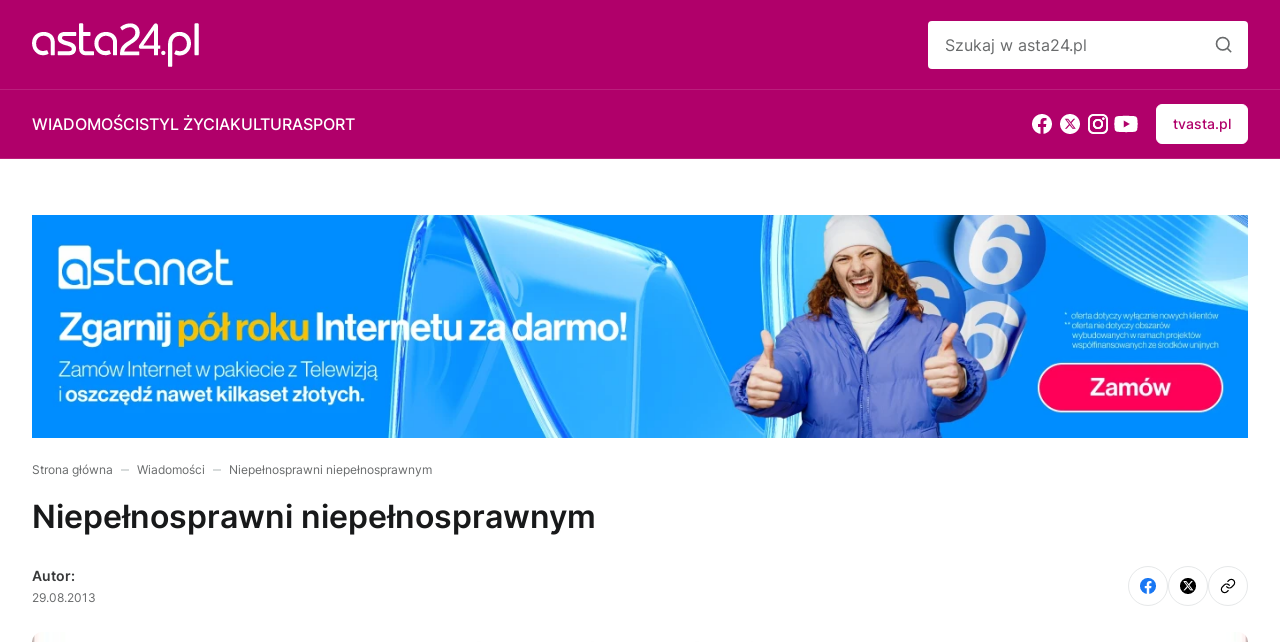

--- FILE ---
content_type: text/html; charset=UTF-8
request_url: https://www.asta24.pl/2013/08/29/niepelnosprawni-niepelnosprawnym
body_size: 31170
content:
<!DOCTYPE html>
<html class="loading" lang="pl" data-textdirection="ltr">
    <head>
<script>
window.dataLayer = window.dataLayer || [];
function gtag(){dataLayer.push(arguments);}
gtag('consent', 'default', {
ad_personalization: "denied",
ad_storage: "denied",
ad_user_data: "denied",
analytics_storage: "denied",
functionality_storage: "denied",
personalization_storage: "denied",
security_storage: "granted",
wait_for_update: 2500
});
gtag('set', 'ads_data_redaction', true);
gtag('set', 'url_passthrough', false);
let pageBackdrop = true;
</script>
<script src="https://www.asta24.pl/assets/js/cookie.js?_tv=43303"></script>
<link media="all" type="text/css" rel="stylesheet" href="https://www.asta24.pl/assets/css/cookie.css?_tv=43303">

    <meta charset="utf-8">
    <meta http-equiv="X-UA-Compatible" content="IE=edge,chrome=1">
    <meta name="viewport" content="width=device-width, initial-scale=1, shrink-to-fit=no">
    <meta name="author" content="SunGroup">
    <meta name="csrf-token" content="lXICVC64ac1SZW1BRS5GKTct7wsWY7VYVeUPXZDN">
    <meta name="theme-assets-url" content="https://www.asta24.pl/themes/Asta24/assets">
    <meta name="base-url" content="https://www.asta24.pl">

    <link rel="icon" type="image/png" sizes="16x16" href="https://www.asta24.pl/themes/Asta24/assets/images/fav/new/16.png?_tv=43303">
    <link rel="icon" type="image/png" sizes="32x32" href="https://www.asta24.pl/themes/Asta24/assets/images/fav/new/32.png?_tv=43303">
    <link rel="icon" type="image/png" sizes="48x48" href="https://www.asta24.pl/themes/Asta24/assets/images/fav/new/48.png?_tv=43303">
    <link rel="apple-touch-icon" sizes="180x180" href="https://www.asta24.pl/themes/Asta24/assets/images/fav/new/180.png?_tv=43303">
    <link rel="icon" type="image/png" sizes="512x512" href="https://www.asta24.pl/themes/Asta24/assets/images/fav/new/512.png?_tv=43303">

    <meta name="msapplication-TileColor" content="#ffffff">
    <meta name="theme-color" content="#ffffff">
    <meta name="robots" content="max-image-preview:large">

        <style>
    @font-face {
        font-family: 'Inter';
        src: url(https://www.asta24.pl/themes/Asta24/assets/fonts/Inter/Inter-ExtraLight.ttf?_tv=43303) format("truetype");
        font-weight: 200;
        font-style: normal;
        font-display: swap;
    }
    @font-face {
        font-family: 'Inter';
        src: url(https://www.asta24.pl/themes/Asta24/assets/fonts/Inter/Inter-Light.ttf?_tv=43303) format("truetype");
        font-weight: 300;
        font-style: normal;
        font-display: swap;
    }
    @font-face {
        font-family: 'Inter';
        src: url(https://www.asta24.pl/themes/Asta24/assets/fonts/Inter/Inter-Regular.ttf?_tv=43303) format("truetype");
        font-weight: 400;
        font-style: normal;
        font-display: swap;
    }
    @font-face {
        font-family: 'Inter';
        src: url(https://www.asta24.pl/themes/Asta24/assets/fonts/Inter/Inter-Medium.ttf?_tv=43303) format("truetype");
        font-weight: 500;
        font-style: normal;
        font-display: swap;
    }
    @font-face {
        font-family: 'Inter';
        src: url(https://www.asta24.pl/themes/Asta24/assets/fonts/Inter/Inter-SemiBold.ttf?_tv=43303) format("truetype");
        font-weight: 600;
        font-style: normal;
        font-display: swap;
    }
    @font-face {
        font-family: 'Inter';
        src: url(https://www.asta24.pl/themes/Asta24/assets/fonts/Inter-Bold.ttf?_tv=43303) format("truetype");
        font-weight: 700;
        font-style: normal;
        font-display: swap;
    }
    @font-face {
        font-family: 'Inter';
        src: url(https://www.asta24.pl/themes/Asta24/assets/fonts/Inter/Inter-ExtraBold.ttf?_tv=43303) format("truetype");
        font-weight: 800;
        font-style: normal;
        font-display: swap;
    }
    @font-face {
        font-family: 'Inter';
        src: url(https://www.asta24.pl/themes/Asta24/assets/fonts/Inter/Inter-Black.ttf?_tv=43303) format("truetype");
        font-weight: 900;
        font-style: normal;
        font-display: swap;
    }
</style>
    <link media="all" type="text/css" rel="stylesheet" href="https://www.asta24.pl/themes/Asta24/assets/styles/css/main.min.css?v=8&amp;_tv=43303">
<link media="all" type="text/css" rel="stylesheet" href="https://www.asta24.pl/themes/Asta24/assets/styles/css/article.min.css?_tv=43303">
        <style>
	span.disqus-comment-count {
	    font-size: 0px;
	}
	span.disqus-comment-count:not(:has(img)) {
	    display: none;
	}
	span.disqus-comment-count img {
	    transform: scale(1) !important;
	    filter: invert(1);
	}
   </style>

    <title>Niepełnosprawni niepełnosprawnym - Portal asta24.pl - Piła - informacje i wydarzenia</title>
<meta name="description" content="Stowarzyszenie Przyjaciół Domu Pomocy Społecznej w Pile zaprasza osoby posiadające aktualne orzeczenie o stopniu niepełnosprawności do udziału w projekcie &quot;Fizj...">
<meta name="keywords" content="Najnowsze widomości z Piły i regionu – tylko na asta24.pl – najważniejsze wiadomości samorządowe, społeczne, sportowe i kulturalne.">
<link rel="canonical" href="https://www.asta24.pl/2013/08/29/niepelnosprawni-niepelnosprawnym">
<meta name="robots" content="index, follow">
<!-- Global site tag (gtag.js) - Google Analytics -->
<script async src="https://www.googletagmanager.com/gtag/js?id=G-P23T3XRBGD"></script>
<script>
    window.dataLayer = window.dataLayer || [];
    var doNotTrack = window.doNotTrack == '1'
        || navigator.doNotTrack == 'yes'
        || navigator.doNotTrack == '1'
        || navigator.msDoNotTrack == '1'

    if(doNotTrack) window['ga-disable-G-P23T3XRBGD'] = true;

    function gtag(){dataLayer.push(arguments);}
    gtag('js', new Date());
    gtag('config', 'G-P23T3XRBGD', {"anonymize_ip":0,"link_attribution":0});
</script>
<meta property="og:site_name" content="Portal asta24.pl - Piła - informacje i wydarzenia">
<meta property="og:url" content="https://www.asta24.pl/2013/08/29/niepelnosprawni-niepelnosprawnym">
<meta property="og:title" content="Niepełnosprawni niepełnosprawnym">
<meta property="og:description" content="Stowarzyszenie Przyjaciół Domu Pomocy Społecznej w Pile zaprasza osoby posiadające aktualne orzeczenie o stopniu niepełnosprawności do udziału w projekcie &quot;Fizj...">
<meta property="og:image" content="https://www.asta24.pl/files/thumbs/2013/08/PFRon.jpg/1230_600_crop.jpg?ts=1609333191&amp;pn=fb_thumb">
<meta name="twitter:card" content="summary">
<meta name="twitter:title" content="Niepełnosprawni niepełnosprawnym">
<meta name="twitter:description" content="Stowarzyszenie Przyjaciół Domu Pomocy Społecznej w Pile zaprasza osoby posiadające aktualne orzeczenie o stopniu niepełnosprawności do udziału w projekcie &quot;Fizj...">
<meta name="twitter:image" content="https://www.asta24.pl/files/thumbs/2013/08/PFRon.jpg/1200_675_crop.jpg?ts=1609333191&amp;pn=tw_thumb">
    <script async defer src="https://pagead2.googlesyndication.com/pagead/js/adsbygoogle.js?client=ca-pub-5600418901982379" crossorigin="anonymous"></script>
    </head>
    <body>
        
        <div class="main-wrapper">
            <header class="header js-header">
    <div class="header-top-menu">
        <div class="container">
            <div class="header-menu-block">
                <div class="header-logo">
                    <a href="https://www.asta24.pl" title="Portal asta24.pl - Piła - informacje i wydarzenia" itemprop="url" class="header-logo__link">
                        <svg width="169" height="45" viewBox="0 0 169 45" fill="none" xmlns="http://www.w3.org/2000/svg">
<path d="M89.6587 32.884C89.3652 32.884 89.1274 32.6462 89.1274 32.3527V30.1994C89.2182 28.2452 89.6412 26.5818 90.3848 25.2543C91.1486 23.8919 92.0806 22.7093 93.1543 21.7391C94.253 20.7482 95.4514 19.8666 96.7162 19.1193C98.0442 18.3353 99.2894 17.5212 100.417 16.7006C101.581 15.8524 102.562 14.9125 103.333 13.9067C104.165 12.8218 104.586 11.4795 104.586 9.91802C104.586 9.27952 104.497 8.64048 104.319 8.01843C104.131 7.36348 103.827 6.77539 103.414 6.26852C102.991 5.7505 102.427 5.32642 101.736 5.00849C101.048 4.69322 100.212 4.53346 99.2496 4.53346C97.7066 4.53346 96.1802 4.91402 94.7132 5.66451C93.7005 6.18306 92.6862 6.80936 91.6862 7.53385C91.4362 7.71484 91.0849 7.64319 90.9235 7.37993L89.4337 4.94693C89.2899 4.71233 89.3493 4.40714 89.5701 4.24314C89.9353 3.97086 90.3206 3.69433 90.7224 3.41568C91.4591 2.90456 92.2833 2.43908 93.1724 2.03252C94.063 1.62437 95.038 1.27937 96.0693 1.00656C97.0777 0.739589 98.1796 0.604248 99.3446 0.604248C100.945 0.604248 102.358 0.856358 103.542 1.35262C104.721 1.84782 105.729 2.53144 106.54 3.3849C107.349 4.23889 107.966 5.23725 108.372 6.35238C108.783 7.48343 108.992 8.71532 108.992 10.013C108.992 11.6276 108.691 13.0479 108.098 14.2352C107.489 15.4528 106.691 16.552 105.725 17.5031C104.737 18.4771 103.641 19.3565 102.469 20.1171C101.234 20.9191 100.046 21.7062 98.937 22.4562C97.7889 23.2321 96.7369 24.0458 95.8108 24.8748C94.8119 25.7686 94.1076 26.7978 93.7169 27.9336L93.3661 28.9543H108.128C108.421 28.9543 108.659 29.192 108.659 29.4856V32.3532C108.659 32.6468 108.421 32.8845 108.128 32.8845H89.6582L89.6587 32.884Z" fill="currentColor"/>
<path d="M62.7384 29.5099V32.2656C62.7384 32.6467 62.5324 32.8383 62.1211 32.8383H54.2972C52.1311 32.8383 50.4991 32.1934 49.4014 30.9048C48.2189 29.6161 47.6282 27.8476 47.6282 25.5977V1.22201C47.6282 0.862683 47.7285 0.604736 48.246 0.604736H51.1742C51.5553 0.604736 51.7463 0.810668 51.7463 1.22201V9.25188H58.4949C58.8835 9.25188 59.0783 9.45834 59.0783 9.87021V12.7528C59.0783 13.1646 58.884 13.3706 58.4949 13.3706H51.7463V26.0902C51.7463 27.1342 52.0053 27.8741 52.5239 28.3099C52.9968 28.6979 53.7786 28.8921 54.8688 28.8921H62.1211C62.5324 28.8921 62.7384 29.098 62.7384 29.5105M11.6081 13.1981C15.4232 13.1981 18.9284 15.5281 18.9284 19.6272V32.2205C18.9284 32.6632 19.1343 32.884 19.5467 32.884H22.4287C22.8411 32.884 23.0471 32.6632 23.0471 32.2205V19.9923C23.0471 13.2692 18.3753 9.28637 11.6878 9.28637C5.00018 9.28637 0.0317383 13.9756 0.0317383 20.7821C0.0317383 27.5886 5.44602 33.6743 12.3061 32.7927C13.806 32.5995 15.1096 32.3134 16.4699 31.6027C16.8382 31.4095 16.8473 31.0189 16.7098 30.7795L15.4742 28.1029C15.3139 27.7542 15.1037 27.683 14.7306 27.8168C13.5677 28.234 12.5954 28.4314 11.848 28.5147C7.1832 28.9707 4.1499 25.5818 4.1499 21.1022C4.1499 16.6225 7.13437 13.1986 11.6081 13.1986V13.1981ZM74.6805 13.1981C78.4956 13.1981 82.0012 15.5281 82.0012 19.6272V32.2205C82.0012 32.6632 82.2072 32.884 82.6185 32.884H85.5011C85.9124 32.884 86.1184 32.6632 86.1184 32.2205V19.9923C86.1184 13.2692 81.4471 9.28637 74.7601 9.28637C68.073 9.28637 63.1041 13.8069 63.1041 20.7821C63.1041 27.3704 67.986 33.4137 75.3774 32.7927L76.0753 32.712C77.2881 32.5215 78.4536 32.1712 79.5412 31.6027C79.91 31.4095 79.9191 31.0189 79.7811 30.7795L78.5465 28.1029C78.3857 27.7542 78.175 27.683 77.8029 27.8168C76.64 28.234 75.6677 28.4314 74.9204 28.5147C70.2545 28.9707 67.2217 25.5818 67.2217 21.1022C67.2217 16.6225 70.2062 13.1986 74.6805 13.1986V13.1981ZM44.6655 9.86968V12.7522C44.6655 13.1864 44.4595 13.404 44.0471 13.404H33.0094C31.3811 13.404 30.5287 13.6858 30.3328 15.4283C30.3328 17.6145 35.6606 18.6596 37.505 19.2148C40.9846 20.2269 44.6198 22.1223 44.6198 26.2495C44.6198 30.3767 41.7829 32.8378 37.6191 32.8378H26.6722C26.2608 32.8378 26.0549 32.6319 26.0549 32.22V29.3836C26.0549 28.9415 26.2608 28.7202 26.6722 28.7202H37.6191C39.1885 28.7202 40.2957 28.2393 40.2957 26.501C40.2957 24.0495 35.0078 23.032 33.1809 22.4636C29.7453 21.4381 26.0549 19.763 26.0549 15.6348C26.0549 11.1695 29.2002 9.35007 33.3072 9.25135H44.0471C44.4595 9.25135 44.6655 9.45781 44.6655 9.86968Z" fill="currentColor"/>
<path d="M135.073 30.5125C135.073 31.711 134.102 32.6823 132.904 32.6823C131.706 32.6823 130.735 31.711 130.735 30.5125C130.735 29.3141 131.706 28.3428 132.904 28.3428C134.102 28.3428 135.073 29.3141 135.073 30.5125Z" fill="currentColor"/>
<path d="M149.156 9.22746C141.856 9.29221 137.698 14.7988 137.698 21.617V43.92C137.698 44.368 137.905 44.5931 138.321 44.5931H141.228C141.644 44.5931 141.852 44.368 141.852 43.92V21.2455C141.852 17.0891 144.651 13.2007 149.236 13.1949C153.75 13.1949 156.761 16.821 156.761 21.2099C156.761 25.5988 153.701 29.1872 148.994 28.726C148.241 28.6416 147.259 28.4415 146.086 28.0185C145.711 27.8831 145.498 27.9559 145.336 28.3083L144.09 31.0231C143.951 31.2657 143.96 31.6627 144.332 31.858C145.43 32.4344 146.605 32.7895 147.828 32.9832L148.532 33.0644C155.988 33.6944 160.914 27.5663 160.914 20.8845C160.914 13.8116 155.973 9.16695 149.155 9.22693M168.017 0.604736H165.12C164.706 0.604736 164.5 0.827125 164.5 1.27137V32.2173C164.5 32.6616 164.706 32.884 165.12 32.884H168.017C168.431 32.884 168.638 32.6616 168.638 32.2173V1.27137C168.638 0.827125 168.432 0.604736 168.017 0.604736Z" fill="currentColor"/>
<path d="M123.448 32.8841C123.43 32.8841 123.416 32.8697 123.416 32.8522V26.3663H109.968C108.952 26.3663 108.119 25.5484 108.114 24.5325C108.11 23.7476 108.346 22.9928 108.797 22.3506L123.377 1.59841C123.807 0.986439 124.506 0.617031 125.252 0.604293C126.432 0.584655 127.398 1.56921 127.398 2.74962V22.9005H129.777C129.795 22.9005 129.809 22.9148 129.809 22.9323V26.3345C129.809 26.352 129.795 26.3663 129.777 26.3663H127.398V32.8522C127.398 32.8697 127.384 32.8841 127.367 32.8841H123.448ZM112.724 22.9005H123.416V7.57582L112.724 22.9005Z" fill="currentColor"/>
</svg>
                    </a>
                </div>
                <div class="header-search js-search-box">
                    <form class="search-form" action="https://www.asta24.pl/szukaj">
                        <div class="input-group form-field">
                            <input type="text" placeholder="Szukaj w asta24.pl" name="q" value="" class="input-search js-input-search" autocomplete="off">
                            <button type="button" class="btn-clear-input js-clear-input">
                                <span class="icon">
                                    <svg width="21" height="21" viewBox="0 0 21 21" fill="none" xmlns="http://www.w3.org/2000/svg"><path d="M14.6673 6.66089L6.33398 14.9942M6.33398 6.66089L14.6673 14.9942" stroke="currentColor" stroke-width="1.5" stroke-linecap="round" stroke-linejoin="round"/></svg>                                </span>
                            </button>
                            <button type="submit" class="btn btn-search js-btn-search">
                                <span class="icon">
                                    <svg width="24" height="24" viewBox="0 0 24 24" fill="none" xmlns="http://www.w3.org/2000/svg"><path d="M20 20L15.8033 15.8033M18 10.5C18 6.35786 14.6421 3 10.5 3C6.35786 3 3 6.35786 3 10.5C3 14.6421 6.35786 18 10.5 18C14.6421 18 18 14.6421 18 10.5Z" stroke="currentColor" stroke-width="2" stroke-linecap="round" stroke-linejoin="round"/></svg>                                </span>
                            </button>
                        </div>
                    </form>
                </div>
            </div>
        </div>
    </div>
    <div class="header-main-menu">
        <div class="container">
            <div class="header-menu-block">
                <div class="header-logo md:hidden">
                    <a href="https://www.asta24.pl" title="Portal asta24.pl - Piła - informacje i wydarzenia" itemprop="url" class="header-logo__link">
                        <svg width="169" height="45" viewBox="0 0 169 45" fill="none" xmlns="http://www.w3.org/2000/svg">
<path d="M89.6587 32.884C89.3652 32.884 89.1274 32.6462 89.1274 32.3527V30.1994C89.2182 28.2452 89.6412 26.5818 90.3848 25.2543C91.1486 23.8919 92.0806 22.7093 93.1543 21.7391C94.253 20.7482 95.4514 19.8666 96.7162 19.1193C98.0442 18.3353 99.2894 17.5212 100.417 16.7006C101.581 15.8524 102.562 14.9125 103.333 13.9067C104.165 12.8218 104.586 11.4795 104.586 9.91802C104.586 9.27952 104.497 8.64048 104.319 8.01843C104.131 7.36348 103.827 6.77539 103.414 6.26852C102.991 5.7505 102.427 5.32642 101.736 5.00849C101.048 4.69322 100.212 4.53346 99.2496 4.53346C97.7066 4.53346 96.1802 4.91402 94.7132 5.66451C93.7005 6.18306 92.6862 6.80936 91.6862 7.53385C91.4362 7.71484 91.0849 7.64319 90.9235 7.37993L89.4337 4.94693C89.2899 4.71233 89.3493 4.40714 89.5701 4.24314C89.9353 3.97086 90.3206 3.69433 90.7224 3.41568C91.4591 2.90456 92.2833 2.43908 93.1724 2.03252C94.063 1.62437 95.038 1.27937 96.0693 1.00656C97.0777 0.739589 98.1796 0.604248 99.3446 0.604248C100.945 0.604248 102.358 0.856358 103.542 1.35262C104.721 1.84782 105.729 2.53144 106.54 3.3849C107.349 4.23889 107.966 5.23725 108.372 6.35238C108.783 7.48343 108.992 8.71532 108.992 10.013C108.992 11.6276 108.691 13.0479 108.098 14.2352C107.489 15.4528 106.691 16.552 105.725 17.5031C104.737 18.4771 103.641 19.3565 102.469 20.1171C101.234 20.9191 100.046 21.7062 98.937 22.4562C97.7889 23.2321 96.7369 24.0458 95.8108 24.8748C94.8119 25.7686 94.1076 26.7978 93.7169 27.9336L93.3661 28.9543H108.128C108.421 28.9543 108.659 29.192 108.659 29.4856V32.3532C108.659 32.6468 108.421 32.8845 108.128 32.8845H89.6582L89.6587 32.884Z" fill="currentColor"/>
<path d="M62.7384 29.5099V32.2656C62.7384 32.6467 62.5324 32.8383 62.1211 32.8383H54.2972C52.1311 32.8383 50.4991 32.1934 49.4014 30.9048C48.2189 29.6161 47.6282 27.8476 47.6282 25.5977V1.22201C47.6282 0.862683 47.7285 0.604736 48.246 0.604736H51.1742C51.5553 0.604736 51.7463 0.810668 51.7463 1.22201V9.25188H58.4949C58.8835 9.25188 59.0783 9.45834 59.0783 9.87021V12.7528C59.0783 13.1646 58.884 13.3706 58.4949 13.3706H51.7463V26.0902C51.7463 27.1342 52.0053 27.8741 52.5239 28.3099C52.9968 28.6979 53.7786 28.8921 54.8688 28.8921H62.1211C62.5324 28.8921 62.7384 29.098 62.7384 29.5105M11.6081 13.1981C15.4232 13.1981 18.9284 15.5281 18.9284 19.6272V32.2205C18.9284 32.6632 19.1343 32.884 19.5467 32.884H22.4287C22.8411 32.884 23.0471 32.6632 23.0471 32.2205V19.9923C23.0471 13.2692 18.3753 9.28637 11.6878 9.28637C5.00018 9.28637 0.0317383 13.9756 0.0317383 20.7821C0.0317383 27.5886 5.44602 33.6743 12.3061 32.7927C13.806 32.5995 15.1096 32.3134 16.4699 31.6027C16.8382 31.4095 16.8473 31.0189 16.7098 30.7795L15.4742 28.1029C15.3139 27.7542 15.1037 27.683 14.7306 27.8168C13.5677 28.234 12.5954 28.4314 11.848 28.5147C7.1832 28.9707 4.1499 25.5818 4.1499 21.1022C4.1499 16.6225 7.13437 13.1986 11.6081 13.1986V13.1981ZM74.6805 13.1981C78.4956 13.1981 82.0012 15.5281 82.0012 19.6272V32.2205C82.0012 32.6632 82.2072 32.884 82.6185 32.884H85.5011C85.9124 32.884 86.1184 32.6632 86.1184 32.2205V19.9923C86.1184 13.2692 81.4471 9.28637 74.7601 9.28637C68.073 9.28637 63.1041 13.8069 63.1041 20.7821C63.1041 27.3704 67.986 33.4137 75.3774 32.7927L76.0753 32.712C77.2881 32.5215 78.4536 32.1712 79.5412 31.6027C79.91 31.4095 79.9191 31.0189 79.7811 30.7795L78.5465 28.1029C78.3857 27.7542 78.175 27.683 77.8029 27.8168C76.64 28.234 75.6677 28.4314 74.9204 28.5147C70.2545 28.9707 67.2217 25.5818 67.2217 21.1022C67.2217 16.6225 70.2062 13.1986 74.6805 13.1986V13.1981ZM44.6655 9.86968V12.7522C44.6655 13.1864 44.4595 13.404 44.0471 13.404H33.0094C31.3811 13.404 30.5287 13.6858 30.3328 15.4283C30.3328 17.6145 35.6606 18.6596 37.505 19.2148C40.9846 20.2269 44.6198 22.1223 44.6198 26.2495C44.6198 30.3767 41.7829 32.8378 37.6191 32.8378H26.6722C26.2608 32.8378 26.0549 32.6319 26.0549 32.22V29.3836C26.0549 28.9415 26.2608 28.7202 26.6722 28.7202H37.6191C39.1885 28.7202 40.2957 28.2393 40.2957 26.501C40.2957 24.0495 35.0078 23.032 33.1809 22.4636C29.7453 21.4381 26.0549 19.763 26.0549 15.6348C26.0549 11.1695 29.2002 9.35007 33.3072 9.25135H44.0471C44.4595 9.25135 44.6655 9.45781 44.6655 9.86968Z" fill="currentColor"/>
<path d="M135.073 30.5125C135.073 31.711 134.102 32.6823 132.904 32.6823C131.706 32.6823 130.735 31.711 130.735 30.5125C130.735 29.3141 131.706 28.3428 132.904 28.3428C134.102 28.3428 135.073 29.3141 135.073 30.5125Z" fill="currentColor"/>
<path d="M149.156 9.22746C141.856 9.29221 137.698 14.7988 137.698 21.617V43.92C137.698 44.368 137.905 44.5931 138.321 44.5931H141.228C141.644 44.5931 141.852 44.368 141.852 43.92V21.2455C141.852 17.0891 144.651 13.2007 149.236 13.1949C153.75 13.1949 156.761 16.821 156.761 21.2099C156.761 25.5988 153.701 29.1872 148.994 28.726C148.241 28.6416 147.259 28.4415 146.086 28.0185C145.711 27.8831 145.498 27.9559 145.336 28.3083L144.09 31.0231C143.951 31.2657 143.96 31.6627 144.332 31.858C145.43 32.4344 146.605 32.7895 147.828 32.9832L148.532 33.0644C155.988 33.6944 160.914 27.5663 160.914 20.8845C160.914 13.8116 155.973 9.16695 149.155 9.22693M168.017 0.604736H165.12C164.706 0.604736 164.5 0.827125 164.5 1.27137V32.2173C164.5 32.6616 164.706 32.884 165.12 32.884H168.017C168.431 32.884 168.638 32.6616 168.638 32.2173V1.27137C168.638 0.827125 168.432 0.604736 168.017 0.604736Z" fill="currentColor"/>
<path d="M123.448 32.8841C123.43 32.8841 123.416 32.8697 123.416 32.8522V26.3663H109.968C108.952 26.3663 108.119 25.5484 108.114 24.5325C108.11 23.7476 108.346 22.9928 108.797 22.3506L123.377 1.59841C123.807 0.986439 124.506 0.617031 125.252 0.604293C126.432 0.584655 127.398 1.56921 127.398 2.74962V22.9005H129.777C129.795 22.9005 129.809 22.9148 129.809 22.9323V26.3345C129.809 26.352 129.795 26.3663 129.777 26.3663H127.398V32.8522C127.398 32.8697 127.384 32.8841 127.367 32.8841H123.448ZM112.724 22.9005H123.416V7.57582L112.724 22.9005Z" fill="currentColor"/>
</svg>
                    </a>
                </div>

                <div class="header-menu-desktop grow">
                    <div class="header-main-menu__links">
                                <a class="header-link header-main-menu__link "
                 target="_self"                  title="Wiadomości"                                  href="https://www.asta24.pl/wiadomosci"                 >
                <span>Wiadomości</span>
            </a>
                                        <a class="header-link header-main-menu__link "
                 target="_self"                  title="Styl życia"                                  href="https://www.asta24.pl/styl-zycia"                 >
                <span>Styl życia</span>
            </a>
                                        <a class="header-link header-main-menu__link "
                 target="_self"                  title="Kultura"                                  href="https://www.asta24.pl/kultura"                 >
                <span>Kultura</span>
            </a>
                                        <a class="header-link header-main-menu__link "
                 target="_self"                  title="Sport"                                  href="https://www.asta24.pl/sport"                 >
                <span>Sport</span>
            </a>
            </div>
<div class="header-overlay"></div>
                </div>
                <div class="header-main-menu__right-actions hidden md:flex">
                                            <div class="header-main-menu__links-social">
                                                                                                                                <a href="https://www.facebook.com/asta24pl" title="Facebook" target="_blank" rel="nofollow" class="social-link --facebook">
                                        <span class="icon"><svg fill="currentColor" width="24" height="24" viewBox="0 0 24 24" xmlns="http://www.w3.org/2000/svg"><path d="M12.001 2.002c-5.522 0-9.999 4.477-9.999 9.999 0 4.99 3.656 9.126 8.437 9.879v-6.988h-2.54v-2.891h2.54V9.798c0-2.508 1.493-3.891 3.776-3.891 1.094 0 2.24.195 2.24.195v2.459h-1.264c-1.24 0-1.628.772-1.628 1.563v1.875h2.771l-.443 2.891h-2.328v6.988C18.344 21.129 22 16.992 22 12.001c0-5.522-4.477-9.999-9.999-9.999z"/></svg></span>
                                    </a>
                                                                                                                                                                <a href="https://twitter.com/asta24pl" title="X" target="_blank" rel="nofollow" class="social-link --twitter">
                                        <span class="icon"><svg width="24" height="24" viewBox="0 0 28 28" fill="none" xmlns="http://www.w3.org/2000/svg">
<path fill-rule="evenodd" clip-rule="evenodd" d="M13.9997 2.33325C7.55644 2.33325 2.33301 7.55653 2.33301 13.9998C2.33301 20.443 7.55644 25.6663 13.9997 25.6663C20.4429 25.6663 25.6663 20.443 25.6663 13.9998C25.6663 7.55653 20.4429 2.33325 13.9997 2.33325ZM19.961 7.99986H18.0174L14.7768 11.6588L12.0093 7.99986H7.99972L12.7741 14.253L8.25323 19.4499H10.1968L13.7036 15.4445L16.7668 19.4499H20.6792L15.6936 12.8587L19.961 7.99986ZM18.4146 18.3091H17.3372L10.2855 9.09838H11.4432L18.4146 18.3091Z" fill="currentColor"/>
</svg>
</span>
                                    </a>
                                                                                                                                                                <a href="https://www.instagram.com/tv_asta" title="Instagram" target="_blank" rel="nofollow" class="social-link --instagram">
                                        <span class="icon"><svg width="24" height="24" viewBox="0 0 24 24" fill="none" xmlns="http://www.w3.org/2000/svg">
<path d="M12.0009 2C9.28508 2 8.94424 2.01188 7.87756 2.06042C6.81297 2.10917 6.08629 2.27771 5.45045 2.525C4.79274 2.78042 4.23481 3.12208 3.67898 3.67813C3.12272 4.23396 2.78105 4.79187 2.5248 5.44937C2.27688 6.08542 2.10813 6.81229 2.06021 7.87646C2.0125 8.94312 2 9.28417 2 12C2 14.7158 2.01208 15.0556 2.06042 16.1223C2.10938 17.1869 2.27792 17.9135 2.52501 18.5494C2.78063 19.2071 3.1223 19.765 3.67835 20.3208C4.23398 20.8771 4.7919 21.2196 5.4492 21.475C6.08546 21.7223 6.81234 21.8908 7.87673 21.9396C8.94341 21.9881 9.28403 22 11.9997 22C14.7158 22 15.0556 21.9881 16.1222 21.9396C17.1868 21.8908 17.9143 21.7223 18.5506 21.475C19.2081 21.2196 19.7652 20.8771 20.3208 20.3208C20.8771 19.765 21.2187 19.2071 21.475 18.5496C21.7208 17.9135 21.8896 17.1867 21.9396 16.1225C21.9875 15.0558 22 14.7158 22 12C22 9.28417 21.9875 8.94333 21.9396 7.87667C21.8896 6.81208 21.7208 6.08542 21.475 5.44958C21.2187 4.79187 20.8771 4.23396 20.3208 3.67813C19.7646 3.12188 19.2083 2.78021 18.55 2.525C17.9125 2.27771 17.1854 2.10917 16.1208 2.06042C15.0541 2.01188 14.7145 2 11.9978 2H12.0009ZM11.1038 3.80208C11.3701 3.80167 11.6672 3.80208 12.0009 3.80208C14.671 3.80208 14.9874 3.81167 16.0418 3.85958C17.0168 3.90417 17.546 4.06708 17.8985 4.20396C18.3652 4.38521 18.6979 4.60187 19.0477 4.95187C19.3977 5.30187 19.6143 5.63521 19.796 6.10187C19.9329 6.45396 20.096 6.98312 20.1404 7.95812C20.1883 9.01229 20.1987 9.32896 20.1987 11.9977C20.1987 14.6665 20.1883 14.9831 20.1404 16.0373C20.0958 17.0123 19.9329 17.5415 19.796 17.8935C19.6148 18.3602 19.3977 18.6925 19.0477 19.0423C18.6977 19.3923 18.3654 19.609 17.8985 19.7902C17.5464 19.9277 17.0168 20.0902 16.0418 20.1348C14.9876 20.1827 14.671 20.1931 12.0009 20.1931C9.3307 20.1931 9.01424 20.1827 7.96006 20.1348C6.98505 20.0898 6.45588 19.9269 6.10317 19.79C5.6365 19.6087 5.30316 19.3921 4.95316 19.0421C4.60315 18.6921 4.38648 18.3596 4.20481 17.8927C4.06794 17.5406 3.90481 17.0115 3.86044 16.0365C3.81252 14.9823 3.80294 14.6656 3.80294 11.9952C3.80294 9.32479 3.81252 9.00979 3.86044 7.95563C3.90502 6.98063 4.06794 6.45146 4.20481 6.09896C4.38607 5.63229 4.60315 5.29896 4.95316 4.94896C5.30316 4.59896 5.6365 4.38229 6.10317 4.20062C6.45567 4.06312 6.98505 3.90063 7.96006 3.85583C8.88257 3.81417 9.24008 3.80167 11.1038 3.79958V3.80208ZM17.3389 5.4625C16.6764 5.4625 16.1389 5.99937 16.1389 6.66208C16.1389 7.32458 16.6764 7.86208 17.3389 7.86208C18.0014 7.86208 18.5389 7.32458 18.5389 6.66208C18.5389 5.99958 18.0014 5.46208 17.3389 5.46208V5.4625ZM12.0009 6.86458C9.16487 6.86458 6.86547 9.16396 6.86547 12C6.86547 14.836 9.16487 17.1344 12.0009 17.1344C14.837 17.1344 17.1356 14.836 17.1356 12C17.1356 9.16396 14.8368 6.86458 12.0007 6.86458H12.0009ZM12.0009 8.66667C13.8418 8.66667 15.3343 10.159 15.3343 12C15.3343 13.8408 13.8418 15.3333 12.0009 15.3333C10.1599 15.3333 8.66757 13.8408 8.66757 12C8.66757 10.159 10.1599 8.66667 12.0009 8.66667Z" fill="currentColor"/>
<path d="M12.0009 2C9.28508 2 8.94424 2.01188 7.87756 2.06042C6.81297 2.10917 6.08629 2.27771 5.45045 2.525C4.79274 2.78042 4.23481 3.12208 3.67898 3.67813C3.12272 4.23396 2.78105 4.79187 2.5248 5.44937C2.27688 6.08542 2.10813 6.81229 2.06021 7.87646C2.0125 8.94312 2 9.28417 2 12C2 14.7158 2.01208 15.0556 2.06042 16.1223C2.10938 17.1869 2.27792 17.9135 2.52501 18.5494C2.78063 19.2071 3.1223 19.765 3.67835 20.3208C4.23398 20.8771 4.7919 21.2196 5.4492 21.475C6.08546 21.7223 6.81234 21.8908 7.87673 21.9396C8.94341 21.9881 9.28403 22 11.9997 22C14.7158 22 15.0556 21.9881 16.1222 21.9396C17.1868 21.8908 17.9143 21.7223 18.5506 21.475C19.2081 21.2196 19.7652 20.8771 20.3208 20.3208C20.8771 19.765 21.2187 19.2071 21.475 18.5496C21.7208 17.9135 21.8896 17.1867 21.9396 16.1225C21.9875 15.0558 22 14.7158 22 12C22 9.28417 21.9875 8.94333 21.9396 7.87667C21.8896 6.81208 21.7208 6.08542 21.475 5.44958C21.2187 4.79187 20.8771 4.23396 20.3208 3.67813C19.7646 3.12188 19.2083 2.78021 18.55 2.525C17.9125 2.27771 17.1854 2.10917 16.1208 2.06042C15.0541 2.01188 14.7145 2 11.9978 2H12.0009ZM11.1038 3.80208C11.3701 3.80167 11.6672 3.80208 12.0009 3.80208C14.671 3.80208 14.9874 3.81167 16.0418 3.85958C17.0168 3.90417 17.546 4.06708 17.8985 4.20396C18.3652 4.38521 18.6979 4.60187 19.0477 4.95187C19.3977 5.30187 19.6143 5.63521 19.796 6.10187C19.9329 6.45396 20.096 6.98312 20.1404 7.95812C20.1883 9.01229 20.1987 9.32896 20.1987 11.9977C20.1987 14.6665 20.1883 14.9831 20.1404 16.0373C20.0958 17.0123 19.9329 17.5415 19.796 17.8935C19.6148 18.3602 19.3977 18.6925 19.0477 19.0423C18.6977 19.3923 18.3654 19.609 17.8985 19.7902C17.5464 19.9277 17.0168 20.0902 16.0418 20.1348C14.9876 20.1827 14.671 20.1931 12.0009 20.1931C9.3307 20.1931 9.01424 20.1827 7.96006 20.1348C6.98505 20.0898 6.45588 19.9269 6.10317 19.79C5.6365 19.6087 5.30316 19.3921 4.95316 19.0421C4.60315 18.6921 4.38648 18.3596 4.20481 17.8927C4.06794 17.5406 3.90481 17.0115 3.86044 16.0365C3.81252 14.9823 3.80294 14.6656 3.80294 11.9952C3.80294 9.32479 3.81252 9.00979 3.86044 7.95563C3.90502 6.98063 4.06794 6.45146 4.20481 6.09896C4.38607 5.63229 4.60315 5.29896 4.95316 4.94896C5.30316 4.59896 5.6365 4.38229 6.10317 4.20062C6.45567 4.06312 6.98505 3.90063 7.96006 3.85583C8.88257 3.81417 9.24008 3.80167 11.1038 3.79958V3.80208ZM17.3389 5.4625C16.6764 5.4625 16.1389 5.99937 16.1389 6.66208C16.1389 7.32458 16.6764 7.86208 17.3389 7.86208C18.0014 7.86208 18.5389 7.32458 18.5389 6.66208C18.5389 5.99958 18.0014 5.46208 17.3389 5.46208V5.4625ZM12.0009 6.86458C9.16487 6.86458 6.86547 9.16396 6.86547 12C6.86547 14.836 9.16487 17.1344 12.0009 17.1344C14.837 17.1344 17.1356 14.836 17.1356 12C17.1356 9.16396 14.8368 6.86458 12.0007 6.86458H12.0009ZM12.0009 8.66667C13.8418 8.66667 15.3343 10.159 15.3343 12C15.3343 13.8408 13.8418 15.3333 12.0009 15.3333C10.1599 15.3333 8.66757 13.8408 8.66757 12C8.66757 10.159 10.1599 8.66667 12.0009 8.66667Z" fill="currentColor"/>
</svg>
</span>
                                    </a>
                                                                                                                                                                <a href="https://www.youtube.com/TelewizjaAsta" title="Youtube" target="_blank" rel="nofollow" class="social-link --youtube">
                                        <span class="icon"><svg width="28" height="28" viewBox="0 0 28 28" fill="none" xmlns="http://www.w3.org/2000/svg">
<path fill-rule="evenodd" clip-rule="evenodd" d="M23.0875 6.32214C24.0927 6.59096 24.8768 7.37804 25.1486 8.38316C25.8595 11.2507 25.8132 16.6721 25.1635 19.5844C24.8947 20.5895 24.1076 21.3736 23.1025 21.6454C20.2648 22.3474 7.55497 22.2607 4.88158 21.6454C3.87644 21.3766 3.09235 20.5895 2.82053 19.5844C2.14994 16.8513 2.19624 11.0715 2.80559 8.3981C3.07442 7.39297 3.86151 6.60889 4.86664 6.33707C8.66017 5.54552 21.7374 5.8009 23.0875 6.32214ZM11.7384 10.4887L17.8319 13.9835L11.7384 17.4782V10.4887Z" fill="currentColor"/>
</svg>
</span>
                                    </a>
                                                                                    </div>
                                        <a href="https://tvasta.pl/" class="btn btn-white" target="_blank" rel="nofollow" title="Przejdź do serwisu TVasta.pl">
                        <span>tvasta.pl</span>
                    </a>
                </div>
                <div class="header-main-menu__right-actions md:hidden">
                    <div class="search-toggle md:hidden header-main-menu__link header-main-menu__link-mobile" data-toggle-modal data-target="#searchModal">
                        <span class="icon">
                            <svg width="24" height="24" viewBox="0 0 24 24" fill="none" xmlns="http://www.w3.org/2000/svg"><path d="M20 20L15.8033 15.8033M18 10.5C18 6.35786 14.6421 3 10.5 3C6.35786 3 3 6.35786 3 10.5C3 14.6421 6.35786 18 10.5 18C14.6421 18 18 14.6421 18 10.5Z" stroke="currentColor" stroke-width="2" stroke-linecap="round" stroke-linejoin="round"/></svg>                        </span>
                    </div>
                    <div class="hamburger js-hamburger header-main-menu__link-mobile">
                        <div class="hamburger-box">
                            <div class="hamburger-inner"></div>
                        </div>
                    </div>
                </div>
            </div>
        </div>
    </div>
    <div class="header-menu-mobile js-header-mobile-menu">
        <div class="header-menu-mobile-box">
            <div class="header-menu-mobile__list">
                <div class="header-main-menu__links">
                                <a class="header-link header-main-menu__link "
                 target="_self"                  title="Wiadomości"                                  href="https://www.asta24.pl/wiadomosci"                 >
                <span>Wiadomości</span>
            </a>
                                        <a class="header-link header-main-menu__link "
                 target="_self"                  title="Styl życia"                                  href="https://www.asta24.pl/styl-zycia"                 >
                <span>Styl życia</span>
            </a>
                                        <a class="header-link header-main-menu__link "
                 target="_self"                  title="Kultura"                                  href="https://www.asta24.pl/kultura"                 >
                <span>Kultura</span>
            </a>
                                        <a class="header-link header-main-menu__link "
                 target="_self"                  title="Sport"                                  href="https://www.asta24.pl/sport"                 >
                <span>Sport</span>
            </a>
            </div>
<div class="header-overlay"></div>
                                    <div class="header-menu-mobile__links-social header-main-menu__links-social">
                                                                                    <a href="https://www.facebook.com/asta24pl" title="Facebook" target="_blank" rel="nofollow" class="social-link">
                                    <span class="icon"><svg width="32" height="33" viewBox="0 0 32 33" fill="none" xmlns="http://www.w3.org/2000/svg">
<ellipse cx="15.9995" cy="16.4533" rx="13.3335" ry="13.3333" fill="#1977F3"/>
<path id="Path 108" d="M21.1951 20.3081L21.7864 16.4526H18.0874V13.9516C18.0874 12.8979 18.6032 11.8683 20.2619 11.8683H21.944V8.58695C21.944 8.58695 20.4168 8.32654 18.9581 8.32654C15.9123 8.32654 13.9202 10.1719 13.9202 13.5151V16.4526H10.5332V20.3081H13.9202V29.6257C14.5988 29.7321 15.2943 29.7865 16.0041 29.7865C16.712 29.7865 17.4088 29.7305 18.0874 29.6257V20.3081L21.1951 20.3081Z" fill="white"/>
</svg>
</span>
                                </a>
                                                                                                                                                                    <a href="https://www.instagram.com/tv_asta" title="Instagram" target="_blank" rel="nofollow" class="social-link">
                                    <span class="icon"><svg width="32" height="33" viewBox="0 0 32 33" fill="none" xmlns="http://www.w3.org/2000/svg">
<path d="M16.0006 3.11987C12.3794 3.11987 11.925 3.13571 10.5028 3.20043C9.08331 3.26543 8.11441 3.49015 7.26662 3.81986C6.38967 4.16042 5.64577 4.61596 4.90465 5.35734C4.16298 6.09845 3.70742 6.84232 3.36574 7.71898C3.03519 8.56702 2.81018 9.53618 2.74629 10.955C2.68268 12.3773 2.66602 12.832 2.66602 16.453C2.66602 20.0741 2.68213 20.5271 2.74657 21.9494C2.81185 23.3688 3.03658 24.3377 3.36602 25.1854C3.70686 26.0624 4.16242 26.8062 4.90382 27.5473C5.64466 28.289 6.38855 28.7457 7.26495 29.0862C8.11329 29.4159 9.08247 29.6406 10.5017 29.7056C11.9239 29.7704 12.3781 29.7862 15.9989 29.7862C19.6204 29.7862 20.0734 29.7704 21.4957 29.7056C22.9151 29.6406 23.8851 29.4159 24.7335 29.0862C25.6101 28.7457 26.3529 28.289 27.0938 27.5473C27.8354 26.8062 28.291 26.0624 28.6327 25.1857C28.9605 24.3377 29.1855 23.3685 29.2521 21.9496C29.316 20.5274 29.3327 20.0741 29.3327 16.453C29.3327 12.832 29.316 12.3775 29.2521 10.9553C29.1855 9.5359 28.9605 8.56702 28.6327 7.71926C28.291 6.84232 27.8354 6.09845 27.0938 5.35734C26.3521 4.61569 25.6104 4.16014 24.7326 3.81986C23.8826 3.49015 22.9132 3.26543 21.4937 3.20043C20.0715 3.13571 19.6187 3.11987 15.9964 3.11987H16.0006ZM14.8045 5.52262C15.1595 5.52206 15.5556 5.52262 16.0006 5.52262C19.5606 5.52262 19.9826 5.5354 21.3884 5.59929C22.6884 5.65873 23.394 5.87595 23.864 6.05845C24.4862 6.30011 24.9299 6.58899 25.3963 7.05566C25.8629 7.52232 26.1518 7.96675 26.394 8.58897C26.5765 9.05841 26.794 9.76395 26.8532 11.0639C26.9171 12.4695 26.931 12.8917 26.931 16.45C26.931 20.0083 26.9171 20.4305 26.8532 21.836C26.7938 23.136 26.5765 23.8415 26.394 24.311C26.1524 24.9332 25.8629 25.3763 25.3963 25.8426C24.9296 26.3093 24.4865 26.5982 23.864 26.8398C23.3946 27.0232 22.6884 27.2398 21.3884 27.2993C19.9829 27.3632 19.5606 27.3771 16.0006 27.3771C12.4403 27.3771 12.0183 27.3632 10.6128 27.2993C9.31275 27.2393 8.60719 27.0221 8.13691 26.8396C7.51468 26.5979 7.07023 26.309 6.60356 25.8424C6.13689 25.3757 5.84799 24.9324 5.60577 24.3099C5.42327 23.8404 5.20576 23.1349 5.1466 21.8349C5.08271 20.4294 5.06993 20.0072 5.06993 16.4466C5.06993 12.8861 5.08271 12.4661 5.1466 11.0606C5.20604 9.76062 5.42327 9.05507 5.60577 8.58508C5.84744 7.96287 6.13689 7.51843 6.60356 7.05177C7.07023 6.58511 7.51468 6.29622 8.13691 6.054C8.60691 5.87067 9.31275 5.65401 10.6128 5.59429C11.8428 5.53873 12.3195 5.52206 14.8045 5.51929V5.52262ZM23.1179 7.73648C22.2346 7.73648 21.5179 8.4523 21.5179 9.3359C21.5179 10.2192 22.2346 10.9359 23.1179 10.9359C24.0012 10.9359 24.7179 10.2192 24.7179 9.3359C24.7179 8.45258 24.0012 7.73592 23.1179 7.73592V7.73648ZM16.0006 9.6059C12.2192 9.6059 9.15331 12.6717 9.15331 16.453C9.15331 20.2344 12.2192 23.2988 16.0006 23.2988C19.782 23.2988 22.8468 20.2344 22.8468 16.453C22.8468 12.6717 19.7817 9.6059 16.0003 9.6059H16.0006ZM16.0006 12.0086C18.4551 12.0086 20.4451 13.9983 20.4451 16.453C20.4451 18.9074 18.4551 20.8974 16.0006 20.8974C13.5459 20.8974 11.5561 18.9074 11.5561 16.453C11.5561 13.9983 13.5459 12.0086 16.0006 12.0086V12.0086Z" fill="url(#paint0_radial_2045_37430)"/>
<path d="M16.0006 3.11987C12.3794 3.11987 11.925 3.13571 10.5028 3.20043C9.08331 3.26543 8.11441 3.49015 7.26662 3.81986C6.38967 4.16042 5.64577 4.61596 4.90465 5.35734C4.16298 6.09845 3.70742 6.84232 3.36574 7.71898C3.03519 8.56702 2.81018 9.53618 2.74629 10.955C2.68268 12.3773 2.66602 12.832 2.66602 16.453C2.66602 20.0741 2.68213 20.5271 2.74657 21.9494C2.81185 23.3688 3.03658 24.3377 3.36602 25.1854C3.70686 26.0624 4.16242 26.8062 4.90382 27.5473C5.64466 28.289 6.38855 28.7457 7.26495 29.0862C8.11329 29.4159 9.08247 29.6406 10.5017 29.7056C11.9239 29.7704 12.3781 29.7862 15.9989 29.7862C19.6204 29.7862 20.0734 29.7704 21.4957 29.7056C22.9151 29.6406 23.8851 29.4159 24.7335 29.0862C25.6101 28.7457 26.3529 28.289 27.0938 27.5473C27.8354 26.8062 28.291 26.0624 28.6327 25.1857C28.9605 24.3377 29.1855 23.3685 29.2521 21.9496C29.316 20.5274 29.3327 20.0741 29.3327 16.453C29.3327 12.832 29.316 12.3775 29.2521 10.9553C29.1855 9.5359 28.9605 8.56702 28.6327 7.71926C28.291 6.84232 27.8354 6.09845 27.0938 5.35734C26.3521 4.61569 25.6104 4.16014 24.7326 3.81986C23.8826 3.49015 22.9132 3.26543 21.4937 3.20043C20.0715 3.13571 19.6187 3.11987 15.9964 3.11987H16.0006ZM14.8045 5.52262C15.1595 5.52206 15.5556 5.52262 16.0006 5.52262C19.5606 5.52262 19.9826 5.5354 21.3884 5.59929C22.6884 5.65873 23.394 5.87595 23.864 6.05845C24.4862 6.30011 24.9299 6.58899 25.3963 7.05566C25.8629 7.52232 26.1518 7.96675 26.394 8.58897C26.5765 9.05841 26.794 9.76395 26.8532 11.0639C26.9171 12.4695 26.931 12.8917 26.931 16.45C26.931 20.0083 26.9171 20.4305 26.8532 21.836C26.7938 23.136 26.5765 23.8415 26.394 24.311C26.1524 24.9332 25.8629 25.3763 25.3963 25.8426C24.9296 26.3093 24.4865 26.5982 23.864 26.8398C23.3946 27.0232 22.6884 27.2398 21.3884 27.2993C19.9829 27.3632 19.5606 27.3771 16.0006 27.3771C12.4403 27.3771 12.0183 27.3632 10.6128 27.2993C9.31275 27.2393 8.60719 27.0221 8.13691 26.8396C7.51468 26.5979 7.07023 26.309 6.60356 25.8424C6.13689 25.3757 5.84799 24.9324 5.60577 24.3099C5.42327 23.8404 5.20576 23.1349 5.1466 21.8349C5.08271 20.4294 5.06993 20.0072 5.06993 16.4466C5.06993 12.8861 5.08271 12.4661 5.1466 11.0606C5.20604 9.76062 5.42327 9.05507 5.60577 8.58508C5.84744 7.96287 6.13689 7.51843 6.60356 7.05177C7.07023 6.58511 7.51468 6.29622 8.13691 6.054C8.60691 5.87067 9.31275 5.65401 10.6128 5.59429C11.8428 5.53873 12.3195 5.52206 14.8045 5.51929V5.52262ZM23.1179 7.73648C22.2346 7.73648 21.5179 8.4523 21.5179 9.3359C21.5179 10.2192 22.2346 10.9359 23.1179 10.9359C24.0012 10.9359 24.7179 10.2192 24.7179 9.3359C24.7179 8.45258 24.0012 7.73592 23.1179 7.73592V7.73648ZM16.0006 9.6059C12.2192 9.6059 9.15331 12.6717 9.15331 16.453C9.15331 20.2344 12.2192 23.2988 16.0006 23.2988C19.782 23.2988 22.8468 20.2344 22.8468 16.453C22.8468 12.6717 19.7817 9.6059 16.0003 9.6059H16.0006ZM16.0006 12.0086C18.4551 12.0086 20.4451 13.9983 20.4451 16.453C20.4451 18.9074 18.4551 20.8974 16.0006 20.8974C13.5459 20.8974 11.5561 18.9074 11.5561 16.453C11.5561 13.9983 13.5459 12.0086 16.0006 12.0086V12.0086Z" fill="url(#paint1_radial_2045_37430)"/>
</g>
<defs>
<radialGradient id="paint0_radial_2045_37430" cx="0" cy="0" r="1" gradientUnits="userSpaceOnUse" gradientTransform="translate(9.74938 31.8401) rotate(-90) scale(26.4283 24.5807)">
<stop stop-color="#FFDD55"/>
<stop offset="0.1" stop-color="#FFDD55"/>
<stop offset="0.5" stop-color="#FF543E"/>
<stop offset="1" stop-color="#C837AB"/>
</radialGradient>
<radialGradient id="paint1_radial_2045_37430" cx="0" cy="0" r="1" gradientUnits="userSpaceOnUse" gradientTransform="translate(-1.80079 5.04087) rotate(78.6805) scale(11.8136 48.6966)">
<stop stop-color="#3771C8"/>
<stop offset="0.128" stop-color="#3771C8"/>
<stop offset="1" stop-color="#6600FF" stop-opacity="0"/>
</radialGradient>
</defs>
</svg>
</span>
                                </a>
                                                                                                                <a href="https://www.youtube.com/TelewizjaAsta" title="Youtube" target="_blank" rel="nofollow" class="social-link">
                                    <span class="icon"><svg width="32" height="33" viewBox="0 0 32 33" fill="none" xmlns="http://www.w3.org/2000/svg">
<path d="M28.7834 10.0412C28.4759 8.89902 27.5753 7.99844 26.4331 7.69092C24.3463 7.11981 15.9993 7.11981 15.9993 7.11981C15.9993 7.11981 7.65227 7.11981 5.56551 7.66895C4.44525 7.97647 3.52268 8.89902 3.21516 10.0412C2.66602 12.128 2.66602 16.4552 2.66602 16.4552C2.66602 16.4552 2.66602 20.8044 3.21516 22.8691C3.52268 24.0113 4.42328 24.9119 5.56551 25.2194C7.67423 25.7906 15.9993 25.7906 15.9993 25.7906C15.9993 25.7906 24.3463 25.7906 26.4331 25.2414C27.5753 24.9339 28.4759 24.0333 28.7834 22.8911C29.3326 20.8044 29.3326 16.4771 29.3326 16.4771C29.3326 16.4771 29.3545 12.128 28.7834 10.0412Z" fill="#FF0000"/>
<path d="M13.3418 20.3004L20.283 16.3027L13.3418 12.3049V20.3004Z" fill="white"/>
</svg>
</span>
                                </a>
                                                                        </div>
                            </div>
            <div class="header-menu-mobile__actions">
                <a href="https://tvasta.pl/" class="btn btn-white" target="_blank" rel="nofollow" title="Przejdź do serwisu TVasta.pl">
                    <span>tvasta.pl</span>
                </a>
            </div>
        </div>
    </div>
</header>

<div class="sticky-menu">
                    <a class="sticky-menu__link "
             target="_self"              title="Wiadomości"                          href="https://www.asta24.pl/wiadomosci"         >
                            <span class="icon">
                                                                <svg width="33" height="32" viewBox="0 0 33 32" fill="none" xmlns="http://www.w3.org/2000/svg">
<path d="M9.03125 25.25H26.1875C26.7398 25.25 27.1875 24.8023 27.1875 24.25V7.75C27.1875 7.19772 26.7398 6.75 26.1875 6.75H12.6875C12.1352 6.75 11.6875 7.19772 11.6875 7.75V16V20.625" stroke="currentColor" stroke-width="1.5"/>
<path d="M6.875 22.8438V17.7132C6.875 17.63 6.94249 17.5625 7.02574 17.5625H11.5368C11.62 17.5625 11.6875 17.63 11.6875 17.7132V22.8438C11.6875 24.1727 10.6102 25.25 9.28125 25.25C7.95231 25.25 6.875 24.1727 6.875 22.8438Z" stroke="currentColor" stroke-width="1.5"/>
<path d="M14.4883 20L24.4883 20.0312" stroke="currentColor" stroke-width="1.5" stroke-linecap="round"/>
<path d="M14.4883 17.4688L24.4883 17.5" stroke="currentColor" stroke-width="1.5" stroke-linecap="round"/>
<path d="M21.25 10.7188H24.4883" stroke="currentColor" stroke-width="1.5" stroke-linecap="round"/>
<path d="M21.25 13.2188H24.4883" stroke="currentColor" stroke-width="1.5" stroke-linecap="round"/>
<path d="M14.4883 22.5312L24.4883 22.5625" stroke="currentColor" stroke-width="1.5" stroke-linecap="round"/>
<rect x="14.4883" y="9.46875" width="4.32422" height="5" rx="1" stroke="currentColor" stroke-width="1.5"/>
</svg>
                                    </span>
                        <span>Wiadomości</span>
        </a>
                    <a class="sticky-menu__link "
             target="_self"              title="Styl życia"                          href="https://www.asta24.pl/styl-zycia"         >
                            <span class="icon">
                                                                <svg width="33" height="32" viewBox="0 0 33 32" fill="none" xmlns="http://www.w3.org/2000/svg">
<path d="M25.6905 21.8463L22.3202 20.7232C21.1199 20.3227 20.1321 19.4327 19.6093 18.2828L17.099 12.7588C15.7999 9.90068 13.5087 7.61486 10.6474 6.32215C10.0107 6.03335 9.27203 6.12139 8.71694 6.55407C7.09034 7.8167 6.15733 9.72139 6.15625 11.7807C6.15625 11.7807 6.15625 11.7839 6.15625 11.785C6.15625 14.1975 6.29154 16.639 6.5578 19.0386L7.23422 25.1306C7.2793 25.5375 7.62393 25.8467 8.03515 25.8467H9.10882C9.5179 25.8467 9.86254 25.5397 9.9087 25.1327L10.8858 16.6272C10.8858 16.6272 10.8847 16.6197 10.8858 16.6154C10.8858 16.6111 10.889 16.6068 10.889 16.6025C10.9265 16.1547 11.6481 15.9916 11.8155 16.6197L14.1604 22.7964C14.6081 24.5927 16.2154 25.8467 18.0664 25.8467H25.0431C26.1736 25.8467 27.0938 24.9266 27.0938 23.7917C27.0938 22.9081 26.5301 22.1265 25.6905 21.8463ZM25.042 24.2362H18.0653C16.9541 24.2362 15.991 23.4836 15.6947 22.3165L13.3498 16.1397C13.1189 15.2174 12.2944 14.5743 11.3442 14.5743C10.2898 14.5743 9.39765 15.3882 9.29028 16.4328C9.29028 16.4371 9.28703 16.4414 9.28599 16.4457L8.57628 22.6214L8.15864 18.8615C7.89881 16.5198 7.76673 14.1395 7.76673 11.786C7.76673 10.226 8.47323 8.783 9.70899 7.82312C9.78737 7.76087 9.89475 7.75012 9.986 7.792C12.4898 8.92363 14.4954 10.9239 15.6335 13.4266L18.1437 18.9506C18.8512 20.5074 20.1879 21.711 21.8113 22.2521L25.1805 23.3751C25.3609 23.4353 25.4822 23.6028 25.4822 23.7971C25.4822 24.0397 25.2846 24.2362 25.042 24.2362Z" fill="currentColor"/>
</svg>
                                    </span>
                        <span>Styl życia</span>
        </a>
                    <a class="sticky-menu__link "
             target="_self"              title="Kultura"                          href="https://www.asta24.pl/kultura"         >
                            <span class="icon">
                                                                <svg width="33" height="32" viewBox="0 0 33 32" fill="none" xmlns="http://www.w3.org/2000/svg">
<path d="M12.375 20.0039C10.1976 19.2852 6.15625 16.3159 6.15625 12.5491V8.87901C6.15625 8.26545 6.15625 7.95867 6.25412 7.69497C6.34058 7.46201 6.48108 7.25415 6.66347 7.08935C6.86993 6.9028 7.1501 6.79508 7.71042 6.57965V6.57965C10.5644 5.48237 13.7239 5.48237 16.5779 6.57965V6.57965C17.1383 6.79508 17.4184 6.9028 17.6249 7.08935C17.8073 7.25415 17.9478 7.46201 18.0342 7.69497C18.1321 7.95867 18.1321 8.26545 18.1321 8.87901V10.1562" stroke="currentColor" stroke-width="1.5" stroke-linecap="round" stroke-linejoin="round"/>
<path d="M15.6486 9.84375C15.3719 10.1835 14.9936 10.3762 14.5978 10.3762C14.202 10.3762 13.8342 10.1835 13.5469 9.84375M10.7447 9.84375C10.468 10.1835 10.0897 10.3762 9.6939 10.3762C9.29808 10.3762 8.93029 10.1835 8.64307 9.84375" stroke="currentColor" stroke-width="1.5" stroke-linecap="round" stroke-linejoin="round"/>
<path d="M12.3682 13.0156C10.1416 12.9063 9.38379 13.9073 9.38379 14.9922L12.3682 14.9922" stroke="currentColor" stroke-width="1.5" stroke-linecap="round" stroke-linejoin="round"/>
<path d="M19.6766 26.0061C19.8792 26.1108 19.9806 26.1631 20.2676 26.2173C20.4366 26.2491 20.8678 26.2462 21.0363 26.212C21.3226 26.1539 21.4247 26.0994 21.6289 25.9904C23.7551 24.8555 26.6563 22.2029 26.6563 19.021V15.4092C26.6563 14.8054 26.6563 14.5035 26.5582 14.2439C26.4715 14.0147 26.3308 13.8101 26.148 13.6479C25.9411 13.4644 25.6604 13.3583 25.0989 13.1463V13.1463C22.2358 12.0652 19.0767 12.0652 16.2136 13.1463V13.1463C15.6521 13.3583 15.3714 13.4644 15.1645 13.6479C14.9817 13.8101 14.841 14.0147 14.7543 14.2439C14.6562 14.5035 14.6562 14.8054 14.6562 15.4092V19.021C14.6562 22.2177 17.4957 24.8802 19.6766 26.0061Z" stroke="currentColor" stroke-width="1.5" stroke-linecap="round" stroke-linejoin="round"/>
<path d="M17.1454 16.8838C17.4227 16.5494 17.8017 16.3598 18.1983 16.3598C18.5949 16.3598 18.9635 16.5494 19.2513 16.8838M22.0591 16.8838C22.3364 16.5494 22.7155 16.3598 23.1121 16.3598C23.5087 16.3598 23.8772 16.5494 24.165 16.8838" stroke="currentColor" stroke-width="1.5" stroke-linecap="round" stroke-linejoin="round"/>
<path d="M20.6552 22.0033C22.2858 22.0033 23.5897 20.8294 23.5897 19.7617H17.7207C17.7207 20.8294 19.0246 22.0033 20.6552 22.0033Z" stroke="currentColor" stroke-width="1.5" stroke-linecap="round" stroke-linejoin="round"/>
</svg>
                                    </span>
                        <span>Kultura</span>
        </a>
                    <a class="sticky-menu__link "
             target="_self"              title="Sport"                          href="https://www.asta24.pl/sport"         >
                            <span class="icon">
                                                                <svg width="33" height="32" viewBox="0 0 33 32" fill="none" xmlns="http://www.w3.org/2000/svg">
<path d="M21.1768 13.4935C19.3819 10.1965 15.4611 7.53781 10.4028 7.76337" stroke="currentColor" stroke-width="1.5" stroke-miterlimit="10"/>
<path d="M16.167 16.133C19.6175 15.01 22.9481 12.7593 24.1671 9.59668" stroke="currentColor" stroke-width="1.5" stroke-miterlimit="10"/>
<path d="M15.9019 21.8866C19.5971 21.949 23.9067 20.0245 26.2391 15.4414" stroke="currentColor" stroke-width="1.5" stroke-miterlimit="10"/>
<path d="M16.1671 16.1328C15.4376 19.5354 15.6152 23.3458 17.3716 25.9997" stroke="currentColor" stroke-width="1.5" stroke-miterlimit="10"/>
<path d="M11.4148 13.0234C9.55758 16.186 9.11126 20.7596 11.6452 25.0403" stroke="currentColor" stroke-width="1.5" stroke-miterlimit="10"/>
<path d="M16.167 16.1331C13.4891 13.6423 9.91375 11.8235 6.62158 12.3274" stroke="currentColor" stroke-width="1.5" stroke-miterlimit="10"/>
<path d="M16.125 26C21.6478 26 26.125 21.5228 26.125 16C26.125 10.4772 21.6478 6 16.125 6C10.6022 6 6.125 10.4772 6.125 16C6.125 21.5228 10.6022 26 16.125 26Z" stroke="currentColor" stroke-width="1.5" stroke-miterlimit="10"/>
</svg>
                                    </span>
                        <span>Sport</span>
        </a>
    </div>
<div class="header-overlay"></div>
            <main class="main-content">
                <script type="application/ld+json">
    {
      "@context": "https://schema.org",
      "@type": "NewsArticle",
      "headline": "Niepełnosprawni niepełnosprawnym",
              "image": [
            "https://www.asta24.pl/files/thumbs/2013/08/PFRon.jpg/1230_600_crop.jpg?ts=1609333191&amp;pn=fb_thumb"
       ],
             "datePublished": "2013-08-29 18:11:51",
      "dateModified": "2025-01-31 11:46:05"
    }
</script>

<section class="ads-full-section">
            <div class="container">
                <div class="ads-box">
                                            <a
                            href="https://asta-net.pl/promocje/telewizja-internet?utm_campaign=przelaczrozrywke&amp;utm_medium=topbaner&amp;utm_source=asta24"
                                                        target="_blank"                            class="image jsAdLink"
                            data-id="141"
                            data-name="ASTA-NET 2025 zima"
                            data-target="https://asta-net.pl/promocje/telewizja-internet?utm_campaign=przelaczrozrywke&amp;utm_medium=topbaner&amp;utm_source=asta24"
                        >
                                        <picture>
                                                                                    <source media="(max-width: 767.5px)" srcset="https://www.asta24.pl/files/thumbs/Banery/ASTA-NET%20ZIMA%202026%20Megabillboard_mobile.webp/735_394_crop.webp?ts=1767962878&amp;pn=ads_banner_full_mobile">
                                                                                                                        <source srcset="https://www.asta24.pl/files/thumbs/Banery/ASTA-NET%20ZIMA%202026%20Megabillboard_desktop.webp/1376_252_crop.webp?ts=1767962685&amp;pn=ads_banner_full-webp" type="image/webp">
                                <img  loading="lazy"  width="1376" height="252" src="https://www.asta24.pl/files/thumbs/Banery/ASTA-NET%20ZIMA%202026%20Megabillboard_desktop.webp/1376_252_crop.webp?ts=1767962685&amp;pn=ads_banner_full" alt="ASTA-NET 2025 zima">
                                                                        </picture>
                                            </a>
                                    </div>
            </div>
        </section>
    <section class="article-section sm:pt-0">
    <div class="container">
        <nav class="breadcrumbs" aria-label="breadcrumb">
    <ul class="breadcrumbs-list" itemscope itemtype="https://schema.org/BreadcrumbList">
        <li class="breadcrumbs-item" itemprop="itemListElement" itemscope itemtype="https://schema.org/ListItem">
            <a itemprop="item" href="https://www.asta24.pl" title="Portal asta24.pl - Piła - informacje i wydarzenia">
                <span itemprop="name">Strona główna</span>
                <meta itemprop="position" content="1" />
            </a>
        </li>
                                                    <li class="breadcrumbs-item " itemprop="itemListElement" itemscope itemtype="https://schema.org/ListItem">
                                    <a itemprop="item" href="https://www.asta24.pl/wiadomosci" title="Wiadomości">
                        <span itemprop="name">Wiadomości</span>
                        <meta itemprop="position" content="2" />
                    </a>
                            </li>
                                <li class="breadcrumbs-item breadcrumbs-item__last" itemprop="itemListElement" itemscope itemtype="https://schema.org/ListItem">
                                    <span itemprop="item">
                        <span itemprop="name">Niepełnosprawni niepełnosprawnym</span>
                        <meta itemprop="position" content="3" />
                    </span>
                            </li>
            </ul>
</nav>
        <div class="title-box">
            <h1 class="heading heading-lg">Niepełnosprawni niepełnosprawnym</h1>
        </div>
        <div class="article__info-box">
            <div class="article__info">
                <div class="article__info-author">Autor: </div>
                <div class="article__info-date-published" itemprop="datePublished" content="2013-08-29 18:11:51">
                                            29.08.2013
                                    </div>
            </div>
            <div class="article__share-links">
                <a href="https://www.facebook.com/sharer/sharer.php?u=https://www.asta24.pl/wiadomosci/niepelnosprawni-niepelnosprawnym" title="Udostępnij przez Facebook" class="share-link" onclick="window.open(this.href, 'facebook-share','width=600,height=400'); return false;">
                    <span class="icon"><svg width="32" height="33" viewBox="0 0 32 33" fill="none" xmlns="http://www.w3.org/2000/svg">
<ellipse cx="15.9995" cy="16.4533" rx="13.3335" ry="13.3333" fill="#1977F3"/>
<path id="Path 108" d="M21.1951 20.3081L21.7864 16.4526H18.0874V13.9516C18.0874 12.8979 18.6032 11.8683 20.2619 11.8683H21.944V8.58695C21.944 8.58695 20.4168 8.32654 18.9581 8.32654C15.9123 8.32654 13.9202 10.1719 13.9202 13.5151V16.4526H10.5332V20.3081H13.9202V29.6257C14.5988 29.7321 15.2943 29.7865 16.0041 29.7865C16.712 29.7865 17.4088 29.7305 18.0874 29.6257V20.3081L21.1951 20.3081Z" fill="white"/>
</svg>
</span>
                </a>
                <a href="https://twitter.com/intent/tweet?text=Niepełnosprawni niepełnosprawnym&url=https://www.asta24.pl/wiadomosci/niepelnosprawni-niepelnosprawnym" title="Udostępnij przez X" class="share-link" onclick="window.open(this.href, 'twitter-share','width=600,height=400'); return false;">
                    <span class="icon"><svg width="32" height="33" viewBox="0 0 32 33" fill="none" xmlns="http://www.w3.org/2000/svg">
<g>
<rect id="Rectangle 1" x="2.66602" y="3.11987" width="26.6667" height="26.6663" rx="13.3332" fill="black"/>
<g id="X_logo_2023 1" clip-path="url(#clip0_2045_37415)">
<path id="Vector" d="M21.3569 8.45312H23.9483L18.2585 14.9315L24.906 23.7196H19.6894L15.6052 18.3791L10.9294 23.7196H8.33801L14.3658 16.7905L8 8.45312H13.3462L17.0361 13.3316L21.3569 8.45312ZM20.4499 22.1986H21.8865L12.5913 9.9178H11.0477L20.4499 22.1986Z" fill="white"/>
</g>
</g>
<defs>
<clipPath id="clip0_2045_37415">
<rect width="17.3333" height="15.9998" fill="white" transform="translate(8 8.45312)"/>
</clipPath>
</defs>
</svg>
</span>
                </a>
                <a href="#" title="Skopiuj link" class="js-copy-link copy-link share-link">
                    <span class="tooltip">Link do artykułu został skopiowany</span>
                    <span class="icon"><svg width="20" height="20" viewBox="0 0 20 20" fill="none" xmlns="http://www.w3.org/2000/svg">
<path d="M8.3335 10.8332C8.69138 11.3117 9.14796 11.7075 9.67229 11.994C10.1966 12.2805 10.7764 12.4508 11.3724 12.4935C11.9683 12.5362 12.5665 12.4502 13.1263 12.2414C13.6861 12.0326 14.1944 11.7058 14.6168 11.2832L17.1168 8.78322C17.8758 7.99738 18.2958 6.94487 18.2863 5.85238C18.2768 4.7599 17.8386 3.71485 17.0661 2.94231C16.2935 2.16978 15.2485 1.73157 14.156 1.72208C13.0635 1.71259 12.011 2.13256 11.2252 2.89156L9.79183 4.31656M11.6668 9.16656C11.309 8.68811 10.8524 8.29224 10.328 8.00577C9.80371 7.71931 9.22391 7.54896 8.62796 7.50628C8.032 7.4636 7.43384 7.54958 6.87405 7.7584C6.31425 7.96723 5.8059 8.294 5.3835 8.71656L2.8835 11.2166C2.12451 12.0024 1.70453 13.0549 1.71402 14.1474C1.72352 15.2399 2.16172 16.2849 2.93426 17.0575C3.70679 17.83 4.75184 18.2682 5.84433 18.2777C6.93681 18.2872 7.98932 17.8672 8.77517 17.1082L10.2002 15.6832" stroke="black" stroke-width="1.5" stroke-linecap="round" stroke-linejoin="round"/>
</svg>
</span>
                </a>
            </div>
        </div>
        <div class="news-box">
            <div class="news-inner-box --left">
                <div class="article-box">
                    <article class="article">
                                                    <div class="article__main-image">
                                <span class="image">
                                    <picture>
                                        <source srcset="https://www.asta24.pl/files/thumbs/2013/08/PFRon.jpg/1026_450_crop.jpg?ts=1609333191&amp;pn=static" type="image/webp">
                                        <img loading="lazy" width="1026" height="450" src="https://www.asta24.pl/files/thumbs/2013/08/PFRon.jpg/1026_450_crop.jpg?ts=1609333191&amp;pn=static" alt="Niepełnosprawni niepełnosprawnym">
                                    </picture>
                                </span>
                            </div>
                                                <div class="article__content jsArticleContent" itemprop="articleBody">
                            <p style="text-align: justify;"><span style="font-family: Times New Roman,serif;"><span style="font-size: medium;">Stowarzyszenie Przyjaciół Domu Pomocy Społecznej w Pile zaprasza osoby posiadające aktualne orzeczenie o stopniu niepełnosprawności do udziału w projekcie "Fizjoterapia w udarach mózgu". </span></span></p> <p style="text-align: justify;"> <span style="font-family: Times New Roman,serif;"><span style="font-size: medium;">Projekt jest współfinansowany przez Państwowy Fundusz Rehabilitacji Osób Niepełnosprawnych. Do udziału w projekcie zapraszani są mieszkańcy powiatu pilskiego i powiatu chodzieskiego.</span></span></p> <p style="text-align: justify;"><span style="font-family: Times New Roman,serif;"><span style="font-size: medium;">Projekt będzie realizowany w Domu Pomocy Społecznej im. Jana Pawła II w Pile (ul. 11 Listopada 40). Zgłoszenia przyjmowane są do do 31 sierpnia 2013 roku pod nr tel. 0 67 212 26 43 wew. 204 lub 200.</span></span></p> <p style="text-align: justify;">
                        </div>
                                                                                                                            <div class="article__tags">
                                <div class="tags">
                                    Przeczytaj więcej o:
                                                                            <a href="https://www.asta24.pl/tagi/szkolenie" title="szkolenie">szkolenie</a>,                                                                             <a href="https://www.asta24.pl/tagi/udar" title="udar">udar</a>,                                                                             <a href="https://www.asta24.pl/tagi/pfron" title="pfron">pfron</a>,                                                                             <a href="https://www.asta24.pl/tagi/stowarzyszenie-przyjaciol-domu-pomocy-spolecznej" title="stowarzyszenie przyjaciol domu pomocy spolecznej">stowarzyszenie przyjaciol domu pomocy spolecznej</a>                                                                    </div>
                            </div>
                                            </article>
                                                            <div class="article-box__comments-box">
                        <div class="title-box-mini">
                            <h3>Komentarze</h3>
                        </div>
                                                    <div class="article-box__comments">
                                <div id="loadcom"><div id="disqus_thread"></div></div>
                                <script>
                                    var disqus_config = function () {
                                        this.page.identifier = 'https://www.asta24.pl/2013/08/29/niepelnosprawni-niepelnosprawnym';
                                    };

                                    (function() {
                                        var d = document, s = d.createElement('script');
                                        s.src = 'https://asta24.disqus.com/embed.js';
                                        s.setAttribute('data-timestamp', +new Date());
                                        (d.head || d.body).appendChild(s);
                                    })();
                                </script>
                                <noscript>Please enable JavaScript to view the <a href="https://disqus.com/?ref_noscript">comments powered by Disqus.</a></noscript>
                            </div>
                                            </div>
                </div>
                <div class="news-see-more">
                                        <div class="title-box-mini --border-colored">
                    <h3>Zobacz także</h3>
            </div>
    <div class="news-grid">
        
                                            <a href="https://www.asta24.pl/2026/01/08/zderzenie-osobowki-z-ciezarowka" class="news-grid__item" title="Zderzenie osobówki z ciężarówką" itemprop="url" itemscope itemtype="https://schema.org/NewsArticle">
                <div class="news-grid__item-image-box">
                    <span class="image">
                        <picture>
                                                                                                <source srcset="https://www.asta24.pl/files/thumbs/REDAKCJA/Straz%20Pozarna/Wypadki%20foty%20strazakow/wyp%20miro%20osp%20miroslawiec26/612885754_857397667289858_5149622971328278004_n.jpg/489_270_crop.webp?ts=1767867487&amp;pn=news_item-webp" type="image/webp">
                                    <img width="326" height="180" loading="lazy" src="https://www.asta24.pl/files/thumbs/REDAKCJA/Straz%20Pozarna/Wypadki%20foty%20strazakow/wyp%20miro%20osp%20miroslawiec26/612885754_857397667289858_5149622971328278004_n.jpg/489_270_crop.jpg?ts=1767867487&amp;pn=news_item" alt="Zderzenie osobówki z ciężarówką - grafika" itemprop="image">
                                                                                    </picture>
                    </span>
                                            
                            <div class="news-grid__item-bottom-block">
                                <div class="news-grid__item-icons">
                                                                                                                <span class="news-grid__item-icon --photos icon">
                                            <svg width="24" height="24" viewBox="0 0 24 24" fill="none" xmlns="http://www.w3.org/2000/svg"><path d="M2 8.37722C2 8.0269 2 7.85174 2.01462 7.70421C2.1556 6.28127 3.28127 5.1556 4.70421 5.01462C4.85174 5 5.03636 5 5.40558 5C5.54785 5 5.61899 5 5.67939 4.99634C6.45061 4.94963 7.12595 4.46288 7.41414 3.746C7.43671 3.68986 7.45781 3.62657 7.5 3.5C7.54219 3.37343 7.56329 3.31014 7.58586 3.254C7.87405 2.53712 8.54939 2.05037 9.32061 2.00366C9.38101 2 9.44772 2 9.58114 2H14.4189C14.5523 2 14.619 2 14.6794 2.00366C15.4506 2.05037 16.126 2.53712 16.4141 3.254C16.4367 3.31014 16.4578 3.37343 16.5 3.5C16.5422 3.62657 16.5633 3.68986 16.5859 3.746C16.874 4.46288 17.5494 4.94963 18.3206 4.99634C18.381 5 18.4521 5 18.5944 5C18.9636 5 19.1483 5 19.2958 5.01462C20.7187 5.1556 21.8444 6.28127 21.9854 7.70421C22 7.85174 22 8.0269 22 8.37722V16.2C22 17.8802 22 18.7202 21.673 19.362C21.3854 19.9265 20.9265 20.3854 20.362 20.673C19.7202 21 18.8802 21 17.2 21H6.8C5.11984 21 4.27976 21 3.63803 20.673C3.07354 20.3854 2.6146 19.9265 2.32698 19.362C2 18.7202 2 17.8802 2 16.2V8.37722Z" stroke="currentColor" stroke-width="2" stroke-linecap="round" stroke-linejoin="round"/><path d="M12 16.5C14.2091 16.5 16 14.7091 16 12.5C16 10.2909 14.2091 8.5 12 8.5C9.79086 8.5 8 10.2909 8 12.5C8 14.7091 9.79086 16.5 12 16.5Z" stroke="currentColor" stroke-width="2" stroke-linecap="round" stroke-linejoin="round"/></svg>                                        </span>
                                                                                                        </div>
                            </div>

                                    </div>
                <div class="news-grid__item-info">
                    <div class="news-grid__item-title" itemprop="name">
                        Zderzenie osobówki z ciężarówką
                    </div>
                                                        </div>
            </a>
                                                        <a href="https://www.asta24.pl/2026/01/16/ranking-najlepszych-liceow-i-technikow-w-regionie" class="news-grid__item" title="Ranking najlepszych liceów i techników w regionie" itemprop="url" itemscope itemtype="https://schema.org/NewsArticle">
                <div class="news-grid__item-image-box">
                    <span class="image">
                        <picture>
                                                                                                <source srcset="https://www.asta24.pl/files/thumbs/REDAKCJA/Edukacja/szkoly%20srednie/STO25.png/489_270_crop.webp?ts=1768575292&amp;pn=news_item-webp" type="image/webp">
                                    <img width="326" height="180" loading="lazy" src="https://www.asta24.pl/files/thumbs/REDAKCJA/Edukacja/szkoly%20srednie/STO25.png/489_270_crop.png?ts=1768575292&amp;pn=news_item" alt="Ranking najlepszych liceów i techników w regionie - grafika" itemprop="image">
                                                                                    </picture>
                    </span>
                                            
                            <div class="news-grid__item-bottom-block">
                                <div class="news-grid__item-icons">
                                                                                                                                            </div>
                            </div>

                                    </div>
                <div class="news-grid__item-info">
                    <div class="news-grid__item-title" itemprop="name">
                        Ranking najlepszych liceów i techników w regionie
                    </div>
                                                        </div>
            </a>
                                                        <a href="https://www.asta24.pl/2026/01/16/nowy-most-na-gwdzie-w-pile-ruszyl-przetarg" class="news-grid__item" title="Nowy most na Gwdzie w Pile. Ruszył przetarg" itemprop="url" itemscope itemtype="https://schema.org/NewsArticle">
                <div class="news-grid__item-image-box">
                    <span class="image">
                        <picture>
                                                                                                <source srcset="https://www.asta24.pl/files/thumbs/REDAKCJA/Komunikacja/Drogi/most%20Gwda%20Pila%20DK10_01.jpg/489_270_crop.webp?ts=1768558772&amp;pn=news_item-webp" type="image/webp">
                                    <img width="326" height="180" loading="lazy" src="https://www.asta24.pl/files/thumbs/REDAKCJA/Komunikacja/Drogi/most%20Gwda%20Pila%20DK10_01.jpg/489_270_crop.jpg?ts=1768558772&amp;pn=news_item" alt="Nowy most na Gwdzie w Pile. Ruszył przetarg - grafika" itemprop="image">
                                                                                    </picture>
                    </span>
                                            
                            <div class="news-grid__item-bottom-block">
                                <div class="news-grid__item-icons">
                                                                                                                <span class="news-grid__item-icon --photos icon">
                                            <svg width="24" height="24" viewBox="0 0 24 24" fill="none" xmlns="http://www.w3.org/2000/svg"><path d="M2 8.37722C2 8.0269 2 7.85174 2.01462 7.70421C2.1556 6.28127 3.28127 5.1556 4.70421 5.01462C4.85174 5 5.03636 5 5.40558 5C5.54785 5 5.61899 5 5.67939 4.99634C6.45061 4.94963 7.12595 4.46288 7.41414 3.746C7.43671 3.68986 7.45781 3.62657 7.5 3.5C7.54219 3.37343 7.56329 3.31014 7.58586 3.254C7.87405 2.53712 8.54939 2.05037 9.32061 2.00366C9.38101 2 9.44772 2 9.58114 2H14.4189C14.5523 2 14.619 2 14.6794 2.00366C15.4506 2.05037 16.126 2.53712 16.4141 3.254C16.4367 3.31014 16.4578 3.37343 16.5 3.5C16.5422 3.62657 16.5633 3.68986 16.5859 3.746C16.874 4.46288 17.5494 4.94963 18.3206 4.99634C18.381 5 18.4521 5 18.5944 5C18.9636 5 19.1483 5 19.2958 5.01462C20.7187 5.1556 21.8444 6.28127 21.9854 7.70421C22 7.85174 22 8.0269 22 8.37722V16.2C22 17.8802 22 18.7202 21.673 19.362C21.3854 19.9265 20.9265 20.3854 20.362 20.673C19.7202 21 18.8802 21 17.2 21H6.8C5.11984 21 4.27976 21 3.63803 20.673C3.07354 20.3854 2.6146 19.9265 2.32698 19.362C2 18.7202 2 17.8802 2 16.2V8.37722Z" stroke="currentColor" stroke-width="2" stroke-linecap="round" stroke-linejoin="round"/><path d="M12 16.5C14.2091 16.5 16 14.7091 16 12.5C16 10.2909 14.2091 8.5 12 8.5C9.79086 8.5 8 10.2909 8 12.5C8 14.7091 9.79086 16.5 12 16.5Z" stroke="currentColor" stroke-width="2" stroke-linecap="round" stroke-linejoin="round"/></svg>                                        </span>
                                                                                                        </div>
                            </div>

                                    </div>
                <div class="news-grid__item-info">
                    <div class="news-grid__item-title" itemprop="name">
                        Nowy most na Gwdzie w Pile. Ruszył przetarg
                    </div>
                                                        </div>
            </a>
                                                        <a href="https://www.asta24.pl/2026/01/19/tak-wyglada-dom-ojca-chrzestnego-w-corleone" class="news-grid__item" title="Tak wygląda dom Ojca Chrzestnego w Corleone" itemprop="url" itemscope itemtype="https://schema.org/NewsArticle">
                <div class="news-grid__item-image-box">
                    <span class="image">
                        <picture>
                                                                                                <source srcset="https://www.asta24.pl/files/thumbs/REDAKCJA/Pasje%20i%20podroze/IMG_7081.JPG/489_270_crop.webp?ts=1768750927&amp;pn=news_item-webp" type="image/webp">
                                    <img width="326" height="180" loading="lazy" src="https://www.asta24.pl/files/thumbs/REDAKCJA/Pasje%20i%20podroze/IMG_7081.JPG/489_270_crop.JPG?ts=1768750927&amp;pn=news_item" alt="Tak wygląda dom Ojca Chrzestnego w Corleone - grafika" itemprop="image">
                                                                                    </picture>
                    </span>
                                            
                            <div class="news-grid__item-bottom-block">
                                <div class="news-grid__item-icons">
                                                                            <span class="news-grid__item-icon --videos icon">
                                            <svg width="16" height="16" viewBox="0 0 16 16" fill="none" xmlns="http://www.w3.org/2000/svg">
<path d="M14.6668 5.95417C14.6668 5.55029 14.6668 5.34835 14.587 5.25484C14.5177 5.1737 14.4137 5.13065 14.3073 5.13902C14.1847 5.14867 14.042 5.29146 13.7564 5.57704L11.3335 7.99992L13.7564 10.4228C14.042 10.7084 14.1847 10.8512 14.3073 10.8608C14.4137 10.8692 14.5177 10.8261 14.587 10.745C14.6668 10.6515 14.6668 10.4495 14.6668 10.0457V5.95417Z" stroke="currentColor" stroke-linecap="round" stroke-linejoin="round"/>
<path d="M1.3335 6.53325C1.3335 5.41315 1.3335 4.85309 1.55148 4.42527C1.74323 4.04895 2.04919 3.74299 2.42552 3.55124C2.85334 3.33325 3.41339 3.33325 4.5335 3.33325H8.1335C9.2536 3.33325 9.81365 3.33325 10.2415 3.55124C10.6178 3.74299 10.9238 4.04895 11.1155 4.42527C11.3335 4.85309 11.3335 5.41315 11.3335 6.53325V9.46659C11.3335 10.5867 11.3335 11.1467 11.1155 11.5746C10.9238 11.9509 10.6178 12.2569 10.2415 12.4486C9.81365 12.6666 9.2536 12.6666 8.1335 12.6666H4.5335C3.41339 12.6666 2.85334 12.6666 2.42552 12.4486C2.04919 12.2569 1.74323 11.9509 1.55148 11.5746C1.3335 11.1467 1.3335 10.5867 1.3335 9.46659V6.53325Z" stroke="currentColor" stroke-linecap="round" stroke-linejoin="round"/>
</svg>
                                        </span>
                                                                                                                                            </div>
                            </div>

                                    </div>
                <div class="news-grid__item-info">
                    <div class="news-grid__item-title" itemprop="name">
                        Tak wygląda dom Ojca Chrzestnego w Corleone
                    </div>
                                                        </div>
            </a>
                                                        <a href="https://www.asta24.pl/2026/01/02/pola-hania-i-celinka-przyszly-na-swiat-w-nowym-roku" class="news-grid__item" title="Pola, Hania i Celinka przyszły na świat w Nowym Roku" itemprop="url" itemscope itemtype="https://schema.org/NewsArticle">
                <div class="news-grid__item-image-box">
                    <span class="image">
                        <picture>
                                                                                                <source srcset="https://www.asta24.pl/files/thumbs/REDAKCJA/Zdrowie/Szpitale/szpital%20Pila/noworodki2026%20fot%20szpital/606372157_122152892504654951_8859836915956799621_n.jpg/489_270_crop.webp?ts=1767352751&amp;pn=news_item-webp" type="image/webp">
                                    <img width="326" height="180" loading="lazy" src="https://www.asta24.pl/files/thumbs/REDAKCJA/Zdrowie/Szpitale/szpital%20Pila/noworodki2026%20fot%20szpital/606372157_122152892504654951_8859836915956799621_n.jpg/489_270_crop.jpg?ts=1767352751&amp;pn=news_item" alt="Pola, Hania i Celinka przyszły na świat w Nowym Roku - grafika" itemprop="image">
                                                                                    </picture>
                    </span>
                                            
                            <div class="news-grid__item-bottom-block">
                                <div class="news-grid__item-icons">
                                                                                                                <span class="news-grid__item-icon --photos icon">
                                            <svg width="24" height="24" viewBox="0 0 24 24" fill="none" xmlns="http://www.w3.org/2000/svg"><path d="M2 8.37722C2 8.0269 2 7.85174 2.01462 7.70421C2.1556 6.28127 3.28127 5.1556 4.70421 5.01462C4.85174 5 5.03636 5 5.40558 5C5.54785 5 5.61899 5 5.67939 4.99634C6.45061 4.94963 7.12595 4.46288 7.41414 3.746C7.43671 3.68986 7.45781 3.62657 7.5 3.5C7.54219 3.37343 7.56329 3.31014 7.58586 3.254C7.87405 2.53712 8.54939 2.05037 9.32061 2.00366C9.38101 2 9.44772 2 9.58114 2H14.4189C14.5523 2 14.619 2 14.6794 2.00366C15.4506 2.05037 16.126 2.53712 16.4141 3.254C16.4367 3.31014 16.4578 3.37343 16.5 3.5C16.5422 3.62657 16.5633 3.68986 16.5859 3.746C16.874 4.46288 17.5494 4.94963 18.3206 4.99634C18.381 5 18.4521 5 18.5944 5C18.9636 5 19.1483 5 19.2958 5.01462C20.7187 5.1556 21.8444 6.28127 21.9854 7.70421C22 7.85174 22 8.0269 22 8.37722V16.2C22 17.8802 22 18.7202 21.673 19.362C21.3854 19.9265 20.9265 20.3854 20.362 20.673C19.7202 21 18.8802 21 17.2 21H6.8C5.11984 21 4.27976 21 3.63803 20.673C3.07354 20.3854 2.6146 19.9265 2.32698 19.362C2 18.7202 2 17.8802 2 16.2V8.37722Z" stroke="currentColor" stroke-width="2" stroke-linecap="round" stroke-linejoin="round"/><path d="M12 16.5C14.2091 16.5 16 14.7091 16 12.5C16 10.2909 14.2091 8.5 12 8.5C9.79086 8.5 8 10.2909 8 12.5C8 14.7091 9.79086 16.5 12 16.5Z" stroke="currentColor" stroke-width="2" stroke-linecap="round" stroke-linejoin="round"/></svg>                                        </span>
                                                                                                        </div>
                            </div>

                                    </div>
                <div class="news-grid__item-info">
                    <div class="news-grid__item-title" itemprop="name">
                        Pola, Hania i Celinka przyszły na świat w Nowym Roku
                    </div>
                                                        </div>
            </a>
                                                        <a href="https://www.asta24.pl/2026/01/08/tlumy-na-orszaku-trzech-kroli" class="news-grid__item" title="Tłumy na Orszaku Trzech Króli" itemprop="url" itemscope itemtype="https://schema.org/NewsArticle">
                <div class="news-grid__item-image-box">
                    <span class="image">
                        <picture>
                                                                                                <source srcset="https://www.asta24.pl/files/thumbs/REDAKCJA/Miejscowosci/Pila/orszak%2025.jpg/489_270_crop.webp?ts=1767865209&amp;pn=news_item-webp" type="image/webp">
                                    <img width="326" height="180" loading="lazy" src="https://www.asta24.pl/files/thumbs/REDAKCJA/Miejscowosci/Pila/orszak%2025.jpg/489_270_crop.jpg?ts=1767865209&amp;pn=news_item" alt="Tłumy na Orszaku Trzech Króli - grafika" itemprop="image">
                                                                                    </picture>
                    </span>
                                            
                            <div class="news-grid__item-bottom-block">
                                <div class="news-grid__item-icons">
                                                                            <span class="news-grid__item-icon --videos icon">
                                            <svg width="16" height="16" viewBox="0 0 16 16" fill="none" xmlns="http://www.w3.org/2000/svg">
<path d="M14.6668 5.95417C14.6668 5.55029 14.6668 5.34835 14.587 5.25484C14.5177 5.1737 14.4137 5.13065 14.3073 5.13902C14.1847 5.14867 14.042 5.29146 13.7564 5.57704L11.3335 7.99992L13.7564 10.4228C14.042 10.7084 14.1847 10.8512 14.3073 10.8608C14.4137 10.8692 14.5177 10.8261 14.587 10.745C14.6668 10.6515 14.6668 10.4495 14.6668 10.0457V5.95417Z" stroke="currentColor" stroke-linecap="round" stroke-linejoin="round"/>
<path d="M1.3335 6.53325C1.3335 5.41315 1.3335 4.85309 1.55148 4.42527C1.74323 4.04895 2.04919 3.74299 2.42552 3.55124C2.85334 3.33325 3.41339 3.33325 4.5335 3.33325H8.1335C9.2536 3.33325 9.81365 3.33325 10.2415 3.55124C10.6178 3.74299 10.9238 4.04895 11.1155 4.42527C11.3335 4.85309 11.3335 5.41315 11.3335 6.53325V9.46659C11.3335 10.5867 11.3335 11.1467 11.1155 11.5746C10.9238 11.9509 10.6178 12.2569 10.2415 12.4486C9.81365 12.6666 9.2536 12.6666 8.1335 12.6666H4.5335C3.41339 12.6666 2.85334 12.6666 2.42552 12.4486C2.04919 12.2569 1.74323 11.9509 1.55148 11.5746C1.3335 11.1467 1.3335 10.5867 1.3335 9.46659V6.53325Z" stroke="currentColor" stroke-linecap="round" stroke-linejoin="round"/>
</svg>
                                        </span>
                                                                                                                                            </div>
                            </div>

                                    </div>
                <div class="news-grid__item-info">
                    <div class="news-grid__item-title" itemprop="name">
                        Tłumy na Orszaku Trzech Króli
                    </div>
                                                        </div>
            </a>
                                                        <a href="https://www.asta24.pl/2026/01/13/wygral-konkurs-burmistrz-go-uniewaznil" class="news-grid__item" title="Wygrał konkurs. Burmistrz unieważnił wybór" itemprop="url" itemscope itemtype="https://schema.org/NewsArticle">
                <div class="news-grid__item-image-box">
                    <span class="image">
                        <picture>
                                                                                                <source srcset="https://www.asta24.pl/files/thumbs/REDAKCJA/Miejscowosci/Czarnkow/wygral%20konkurs%20ale%20burmistrz%20konkurs%20uniewaznil.png/489_270_crop.webp?ts=1768306494&amp;pn=news_item-webp" type="image/webp">
                                    <img width="326" height="180" loading="lazy" src="https://www.asta24.pl/files/thumbs/REDAKCJA/Miejscowosci/Czarnkow/wygral%20konkurs%20ale%20burmistrz%20konkurs%20uniewaznil.png/489_270_crop.png?ts=1768306494&amp;pn=news_item" alt="Wygrał konkurs. Burmistrz unieważnił wybór - grafika" itemprop="image">
                                                                                    </picture>
                    </span>
                                            
                            <div class="news-grid__item-bottom-block">
                                <div class="news-grid__item-icons">
                                                                            <span class="news-grid__item-icon --videos icon">
                                            <svg width="16" height="16" viewBox="0 0 16 16" fill="none" xmlns="http://www.w3.org/2000/svg">
<path d="M14.6668 5.95417C14.6668 5.55029 14.6668 5.34835 14.587 5.25484C14.5177 5.1737 14.4137 5.13065 14.3073 5.13902C14.1847 5.14867 14.042 5.29146 13.7564 5.57704L11.3335 7.99992L13.7564 10.4228C14.042 10.7084 14.1847 10.8512 14.3073 10.8608C14.4137 10.8692 14.5177 10.8261 14.587 10.745C14.6668 10.6515 14.6668 10.4495 14.6668 10.0457V5.95417Z" stroke="currentColor" stroke-linecap="round" stroke-linejoin="round"/>
<path d="M1.3335 6.53325C1.3335 5.41315 1.3335 4.85309 1.55148 4.42527C1.74323 4.04895 2.04919 3.74299 2.42552 3.55124C2.85334 3.33325 3.41339 3.33325 4.5335 3.33325H8.1335C9.2536 3.33325 9.81365 3.33325 10.2415 3.55124C10.6178 3.74299 10.9238 4.04895 11.1155 4.42527C11.3335 4.85309 11.3335 5.41315 11.3335 6.53325V9.46659C11.3335 10.5867 11.3335 11.1467 11.1155 11.5746C10.9238 11.9509 10.6178 12.2569 10.2415 12.4486C9.81365 12.6666 9.2536 12.6666 8.1335 12.6666H4.5335C3.41339 12.6666 2.85334 12.6666 2.42552 12.4486C2.04919 12.2569 1.74323 11.9509 1.55148 11.5746C1.3335 11.1467 1.3335 10.5867 1.3335 9.46659V6.53325Z" stroke="currentColor" stroke-linecap="round" stroke-linejoin="round"/>
</svg>
                                        </span>
                                                                                                                                            </div>
                            </div>

                                    </div>
                <div class="news-grid__item-info">
                    <div class="news-grid__item-title" itemprop="name">
                        Wygrał konkurs. Burmistrz unieważnił wybór
                    </div>
                                                        </div>
            </a>
                                                        <a href="https://www.asta24.pl/2026/01/05/czym-zyla-pila-i-okolice-we-wrzesniu-1996-roku-video" class="news-grid__item" title="Czym żyła Piła i okolice we wrześniu 1996 roku? - VIDEO" itemprop="url" itemscope itemtype="https://schema.org/NewsArticle">
                <div class="news-grid__item-image-box">
                    <span class="image">
                        <picture>
                                                                                                <source srcset="https://www.asta24.pl/files/thumbs/REDAKCJA/TV%20ASTA/ekonom.png/489_270_crop.webp?ts=1767447015&amp;pn=news_item-webp" type="image/webp">
                                    <img width="326" height="180" loading="lazy" src="https://www.asta24.pl/files/thumbs/REDAKCJA/TV%20ASTA/ekonom.png/489_270_crop.png?ts=1767447015&amp;pn=news_item" alt="Czym żyła Piła i okolice we wrześniu 1996 roku? - VIDEO - grafika" itemprop="image">
                                                                                    </picture>
                    </span>
                                                                        <div class="news-grid__item-top-block">
                                <div class="news-grid__item-flags">
                                                                            <div class="news-grid__item-flag">Redakcja poleca</div>
                                                                    </div>
                            </div>
                        
                            <div class="news-grid__item-bottom-block">
                                <div class="news-grid__item-icons">
                                                                            <span class="news-grid__item-icon --videos icon">
                                            <svg width="16" height="16" viewBox="0 0 16 16" fill="none" xmlns="http://www.w3.org/2000/svg">
<path d="M14.6668 5.95417C14.6668 5.55029 14.6668 5.34835 14.587 5.25484C14.5177 5.1737 14.4137 5.13065 14.3073 5.13902C14.1847 5.14867 14.042 5.29146 13.7564 5.57704L11.3335 7.99992L13.7564 10.4228C14.042 10.7084 14.1847 10.8512 14.3073 10.8608C14.4137 10.8692 14.5177 10.8261 14.587 10.745C14.6668 10.6515 14.6668 10.4495 14.6668 10.0457V5.95417Z" stroke="currentColor" stroke-linecap="round" stroke-linejoin="round"/>
<path d="M1.3335 6.53325C1.3335 5.41315 1.3335 4.85309 1.55148 4.42527C1.74323 4.04895 2.04919 3.74299 2.42552 3.55124C2.85334 3.33325 3.41339 3.33325 4.5335 3.33325H8.1335C9.2536 3.33325 9.81365 3.33325 10.2415 3.55124C10.6178 3.74299 10.9238 4.04895 11.1155 4.42527C11.3335 4.85309 11.3335 5.41315 11.3335 6.53325V9.46659C11.3335 10.5867 11.3335 11.1467 11.1155 11.5746C10.9238 11.9509 10.6178 12.2569 10.2415 12.4486C9.81365 12.6666 9.2536 12.6666 8.1335 12.6666H4.5335C3.41339 12.6666 2.85334 12.6666 2.42552 12.4486C2.04919 12.2569 1.74323 11.9509 1.55148 11.5746C1.3335 11.1467 1.3335 10.5867 1.3335 9.46659V6.53325Z" stroke="currentColor" stroke-linecap="round" stroke-linejoin="round"/>
</svg>
                                        </span>
                                                                                                                                            </div>
                            </div>

                                    </div>
                <div class="news-grid__item-info">
                    <div class="news-grid__item-title" itemprop="name">
                        Czym żyła Piła i okolice we wrześniu 1996 roku? - VIDEO
                    </div>
                                                        </div>
            </a>
                        </div>
                </div>
                <div class="ads-box ads-box--google-full">
    <ins class="adsbygoogle"
         style="display:block;text-align:center;"
         data-ad-client="ca-pub-5600418901982379"
         data-ad-slot="7145821372"
         data-ad-format="auto"
         data-full-width-responsive="true"></ins>
    <script>
         (adsbygoogle = window.adsbygoogle || []).push({});
    </script>
</div>                <div class="ads-box ads-box--google-full">
    <ins class="adsbygoogle"
         style="display:block;text-align:center;"
         data-ad-client="ca-pub-5600418901982379"
         data-ad-slot="7145821372"
         data-ad-format="auto"
         data-full-width-responsive="true"></ins>
    <script>
         (adsbygoogle = window.adsbygoogle || []).push({});
    </script>
</div>            </div>
            <div class="news-inner-box --right">
                <div class="main-sidebar-box">
    <div class="sidebar-group">
        <div class="news-sidebar sidebar">
                <div class="news-sidebar-box sidebar-box">
                            <div class="title-box-mini">
                                            <a href="https://www.asta24.pl/wiadomosci" title="Najnowsze"  >
                            <h3>Najnowsze</h3>
                        </a>
                                    </div>
                        <div class="sidebar-inner-box has-title-inside">
                <div class="sidebar-list-box">
                    <ul class="news-sidebar__list">
                                                    <li class="news-sidebar__list-item --first">
                                <a href="https://www.asta24.pl/2026/01/21/panika-wokol-ksef-co-sie-zmieni" title="Panika wokół KSEF. Co się zmieni?" itemprop="url" itemscope itemtype="https://schema.org/NewsArticle">
                                                                            <span class="news-sidebar__list-item-image image">
                                                                                                                                        <picture>
                                                    <source srcset="https://www.asta24.pl/files/thumbs/REDAKCJA/Komunikacja/Drogi/Miniatury%20na%20YT%20(4).png/104_80_crop.webp?ts=1769004051&amp;pn=news_item_mini-webp" type="image/webp">
                                                    <img width="104" height="80" loading="lazy" class="image" src="https://www.asta24.pl/files/thumbs/REDAKCJA/Komunikacja/Drogi/Miniatury%20na%20YT%20(4).png/104_80_crop.png?ts=1769004051&amp;pn=news_item_mini" alt="Panika wokół KSEF. Co się zmieni? - grafika" itemprop="image">
                                                </picture>
                                                                                    </span>
                                                                        <span class="news-sidebar__list-item-title" itemprop="name">
                                        Panika wokół KSEF. Co się zmieni?
                                    </span>
                                </a>
                            </li>
                                                    <li class="news-sidebar__list-item">
                                <a href="https://www.asta24.pl/2026/01/21/styczniowe-nowosci-w-kinach-helios-1" title="Styczniowe nowości w kinach Helios" itemprop="url" itemscope itemtype="https://schema.org/NewsArticle">
                                                                        <span class="news-sidebar__list-item-title" itemprop="name">
                                        Styczniowe nowości w kinach Helios
                                    </span>
                                </a>
                            </li>
                                                    <li class="news-sidebar__list-item">
                                <a href="https://www.asta24.pl/2026/01/21/powiekszenie-zakladu-opiekunczo-leczniczego" title="Powiększenie zakładu opiekuńczo-leczniczego" itemprop="url" itemscope itemtype="https://schema.org/NewsArticle">
                                                                        <span class="news-sidebar__list-item-title" itemprop="name">
                                        Powiększenie zakładu opiekuńczo-leczniczego
                                    </span>
                                </a>
                            </li>
                                                    <li class="news-sidebar__list-item">
                                <a href="https://www.asta24.pl/2026/01/21/grozil-smiercia-swojej-zonie" title="Groził śmiercią swojej żonie" itemprop="url" itemscope itemtype="https://schema.org/NewsArticle">
                                                                        <span class="news-sidebar__list-item-title" itemprop="name">
                                        Groził śmiercią swojej żonie
                                    </span>
                                </a>
                            </li>
                                                    <li class="news-sidebar__list-item">
                                <a href="https://www.asta24.pl/2026/01/21/nowe-systemy-do-poprawy-kontaktu-z-pacjentem" title="Nowe systemy do poprawy kontaktu z pacjentem" itemprop="url" itemscope itemtype="https://schema.org/NewsArticle">
                                                                        <span class="news-sidebar__list-item-title" itemprop="name">
                                        Nowe systemy do poprawy kontaktu z pacjentem
                                    </span>
                                </a>
                            </li>
                                                    <li class="news-sidebar__list-item">
                                <a href="https://www.asta24.pl/2026/01/21/tanie-mieszkania-dla-mlodych" title="Tanie mieszkania dla młodych" itemprop="url" itemscope itemtype="https://schema.org/NewsArticle">
                                                                        <span class="news-sidebar__list-item-title" itemprop="name">
                                        Tanie mieszkania dla młodych
                                    </span>
                                </a>
                            </li>
                                                    <li class="news-sidebar__list-item">
                                <a href="https://www.asta24.pl/2026/01/21/budowa-nowej-linii-energetycznej-do-pily" title="Budowa nowej linii energetycznej do Piły" itemprop="url" itemscope itemtype="https://schema.org/NewsArticle">
                                                                        <span class="news-sidebar__list-item-title" itemprop="name">
                                        Budowa nowej linii energetycznej do Piły
                                    </span>
                                </a>
                            </li>
                                                    <li class="news-sidebar__list-item">
                                <a href="https://www.asta24.pl/2026/01/20/70-latek-przyjechal-na-komende-zbadac-trzezwosc-byl-pijany" title="70-latek przyjechał na komendę zbadać trzeźwość. Był pijany" itemprop="url" itemscope itemtype="https://schema.org/NewsArticle">
                                                                        <span class="news-sidebar__list-item-title" itemprop="name">
                                        70-latek przyjechał na komendę zbadać trzeźwość. Był pijany
                                    </span>
                                </a>
                            </li>
                                                    <li class="news-sidebar__list-item">
                                <a href="https://www.asta24.pl/2026/01/20/rozpoczely-sie-centralne-obchody-roku-staszicowskiego" title="Rozpoczęły się centralne obchody roku staszicowskiego" itemprop="url" itemscope itemtype="https://schema.org/NewsArticle">
                                                                        <span class="news-sidebar__list-item-title" itemprop="name">
                                        Rozpoczęły się centralne obchody roku staszicowskiego
                                    </span>
                                </a>
                            </li>
                                                    <li class="news-sidebar__list-item">
                                <a href="https://www.asta24.pl/2026/01/20/zorza-polarna-rowniez-dzis" title="Zorza polarna również dziś?" itemprop="url" itemscope itemtype="https://schema.org/NewsArticle">
                                                                        <span class="news-sidebar__list-item-title" itemprop="name">
                                        Zorza polarna również dziś?
                                    </span>
                                </a>
                            </li>
                                                    <li class="news-sidebar__list-item">
                                <a href="https://www.asta24.pl/2026/01/20/autoalienacja-u-dzieci" title="Autoalienacja u dzieci" itemprop="url" itemscope itemtype="https://schema.org/NewsArticle">
                                                                        <span class="news-sidebar__list-item-title" itemprop="name">
                                        Autoalienacja u dzieci
                                    </span>
                                </a>
                            </li>
                                                    <li class="news-sidebar__list-item">
                                <a href="https://www.asta24.pl/2026/01/20/umowy-podpisane-bedzie-transport" title="Umowy podpisane. Będzie transport" itemprop="url" itemscope itemtype="https://schema.org/NewsArticle">
                                                                        <span class="news-sidebar__list-item-title" itemprop="name">
                                        Umowy podpisane. Będzie transport
                                    </span>
                                </a>
                            </li>
                                                    <li class="news-sidebar__list-item">
                                <a href="https://www.asta24.pl/2026/01/20/byla-zawodniczka-pilskiej-gwardii-przejdzie-do-historii" title="Była zawodniczka pilskiej Gwardii przejdzie do historii!" itemprop="url" itemscope itemtype="https://schema.org/NewsArticle">
                                                                        <span class="news-sidebar__list-item-title" itemprop="name">
                                        Była zawodniczka pilskiej Gwardii przejdzie do historii!
                                    </span>
                                </a>
                            </li>
                                                    <li class="news-sidebar__list-item">
                                <a href="https://www.asta24.pl/2026/01/20/jest-zgoda-na-budowe-eski" title="Jest zgoda na budowę eski" itemprop="url" itemscope itemtype="https://schema.org/NewsArticle">
                                                                        <span class="news-sidebar__list-item-title" itemprop="name">
                                        Jest zgoda na budowę eski
                                    </span>
                                </a>
                            </li>
                                                    <li class="news-sidebar__list-item">
                                <a href="https://www.asta24.pl/2026/01/20/kolejny-most-na-drodze-krajowej-do-remontu" title="Kolejny most na drodze krajowej do remontu" itemprop="url" itemscope itemtype="https://schema.org/NewsArticle">
                                                                        <span class="news-sidebar__list-item-title" itemprop="name">
                                        Kolejny most na drodze krajowej do remontu
                                    </span>
                                </a>
                            </li>
                                                    <li class="news-sidebar__list-item">
                                <a href="https://www.asta24.pl/2026/01/20/drugi-tor-do-poznania-w-koncu-biora-to-pod-uwage" title="Drugi tor do Poznania. W końcu biorą to pod uwagę" itemprop="url" itemscope itemtype="https://schema.org/NewsArticle">
                                                                        <span class="news-sidebar__list-item-title" itemprop="name">
                                        Drugi tor do Poznania. W końcu biorą to pod uwagę
                                    </span>
                                </a>
                            </li>
                                                    <li class="news-sidebar__list-item">
                                <a href="https://www.asta24.pl/2026/01/20/zorza-polarna-nad-pila" title="Zorza polarna nad Piłą" itemprop="url" itemscope itemtype="https://schema.org/NewsArticle">
                                                                        <span class="news-sidebar__list-item-title" itemprop="name">
                                        Zorza polarna nad Piłą
                                    </span>
                                </a>
                            </li>
                                                    <li class="news-sidebar__list-item">
                                <a href="https://www.asta24.pl/2026/01/20/wypadek-na-dk10-zderzyly-sie-trzy-auta" title="Wypadek na DK10. Zderzyły się trzy auta" itemprop="url" itemscope itemtype="https://schema.org/NewsArticle">
                                                                        <span class="news-sidebar__list-item-title" itemprop="name">
                                        Wypadek na DK10. Zderzyły się trzy auta
                                    </span>
                                </a>
                            </li>
                                            </ul>
                </div>
            </div>
        </div>
    </div>
        <div class="ads-box">
                            <a
                    href="https://asta-net.pl/promocje/telefon"
                                        target="_blank"                    class="image jsAdLink"
                    data-id="115"
                    data-name="NAMASTE Sidebar"
                    data-target="https://asta-net.pl/promocje/telefon"
                >
                        <picture>
                                                                                <source srcset="https://www.asta24.pl/files/thumbs/Banery/namaste%20baner%20sidebar%201.jpg/326_475_crop.webp?ts=1758788798&amp;pn=ads_banner_sidebar-webp" type="image/webp">
                        <img loading="lazy" width="326" height="475" src="https://www.asta24.pl/files/thumbs/Banery/namaste%20baner%20sidebar%201.jpg/326_475_crop.jpg?ts=1758788798&amp;pn=ads_banner_sidebar" alt="NAMASTE Sidebar">
                                                </picture>
                            </a>
                    </div>
            <div class="weather-sidebar sidebar">
            <div class="title-box-mini">
                            <a href="https://www.asta24.pl/pogoda" title="Pogoda"  >
                    <h3>Pogoda</h3>
                </a>
                    </div>
        <div class="weather-sidebar-box sidebar-box">
        <div class="weatherwidget">
            <a class="weatherwidget-io" href="https://forecast7.com/pl/53d1516d74/pila/" data-label_1="Piła" data-font="Roboto" data-days="3" data-theme="pure" data-accent="#F7F9FA" data-textcolor="#000" data-highcolor="#18191A" data-lowcolor="#00AEFE" data-mooncolor="#696B6C" data-cloudcolor="#696B6C" >Piła</a>
        </div>
                    <a href="https://www.asta24.pl/pogoda" class="sidebar-link btn btn-outline" title="Więcej informacji">
                <span>Więcej informacji</span>
                <span class="icon">
                    <svg width="24" height="24" viewBox="0 0 24 24" fill="none" xmlns="http://www.w3.org/2000/svg"><path d="M9 18L15 12L9 6" stroke="currentColor" stroke-width="1.5" stroke-linecap="round" stroke-linejoin="round"/></svg>
                </span>
            </a>
            </div>
</div>                <div class="tv-guide-sidebar sidebar">
            <div class="title-box-mini">
                            <a href="https://tvasta.pl/program-tv" title="Program TV ASTA" target="_blank" rel="nofollow">
                    <h3>Program TV ASTA</h3>
                </a>
                    </div>
        
    <div class="tv-guide-sidebar-box sidebar-box">
                <div class="sidebar-inner-box">
            <div class="sidebar-list-box">
                <ul id="tv-guide-sidebar__content" class="tv-guide-sidebar__list">
                    Trwa ładowanie programu TV...
                </ul>

                <div style="display:none" id="live-text--container">Na żywo</div>
            </div>
        </div>
    </div>
</div>        <div class="cameras-sidebar sidebar">
            <div class="title-box-mini">
                            <a href="https://www.asta24.pl/kamery-online" title="Kamery online"  >
                    <h3>Kamery online</h3>
                </a>
                    </div>
        <div class="cameras-streams-box cameras-sidebar-box">
        <div class="video js-video" data-url="https://www.asta24.pl/themes/Asta24/assets/js/hls/hls.min.js?_tv=43303">
            <video id="camerasSidebar" poster="https://www.asta24.pl/themes/Asta24/assets/images/pila_online.jpg?_tv=43303" width="326" height="180" data-src="https://5cce8c6f0e84c.streamlock.net/live/smil:PlayStream2.smil/playlist.m3u8"></video>
            <div class="btn-control btn-play">
                <span class="icon">
                    <svg width="24" height="24" viewBox="0 0 24 24" fill="none" xmlns="http://www.w3.org/2000/svg"><path d="M12 22C17.5228 22 22 17.5228 22 12C22 6.47715 17.5228 2 12 2C6.47715 2 2 6.47715 2 12C2 17.5228 6.47715 22 12 22Z" stroke="currentColor" stroke-width="2" stroke-linecap="round" stroke-linejoin="round"/><path d="M9.5 8.96533C9.5 8.48805 9.5 8.24941 9.59974 8.11618C9.68666 8.00007 9.81971 7.92744 9.96438 7.9171C10.1304 7.90525 10.3311 8.03429 10.7326 8.29239L15.4532 11.3271C15.8016 11.551 15.9758 11.663 16.0359 11.8054C16.0885 11.9298 16.0885 12.0702 16.0359 12.1946C15.9758 12.337 15.8016 12.449 15.4532 12.6729L10.7326 15.7076C10.3311 15.9657 10.1304 16.0948 9.96438 16.0829C9.81971 16.0726 9.68666 15.9999 9.59974 15.8838C9.5 15.7506 9.5 15.512 9.5 15.0347V8.96533Z" stroke="currentColor" stroke-width="2" stroke-linecap="round" stroke-linejoin="round"/></svg>
                </span>
            </div>
            <div class="btn-control btn-pause">
                <span class="icon">
                    <svg width="24" height="24" viewBox="0 0 24 24" fill="none" xmlns="http://www.w3.org/2000/svg"><path d="M9.5 15V9M14.5 15V9M22 12C22 17.5228 17.5228 22 12 22C6.47715 22 2 17.5228 2 12C2 6.47715 6.47715 2 12 2C17.5228 2 22 6.47715 22 12Z" stroke="currentColor" stroke-width="2" stroke-linecap="round" stroke-linejoin="round"/></svg>
                </span>
            </div>
        </div>
    </div>
</div>
    </div>
</div>            </div>
        </div>
    </div>
</section>

<script>
    window.addEventListener('DOMContentLoaded', () => {
        const $articleContent = document.querySelector('.jsArticleContent');
        if ($articleContent) {
            const $artHtml = $articleContent.innerHTML;
            if ($artHtml.includes('@ad()')) {
                $articleContent.innerHTML = $artHtml.replaceAll('@ad()', '');
            }
        }
    });
</script>
            </main>
            <footer class="footer">
    <section class="footer-menu-section footer-section">
        <div class="container">
            <div class="row">
                <div class="footer-left-col col">
                    <div class="footer-logo">
                        <a href="https://www.asta24.pl" title="Portal asta24.pl - Piła - informacje i wydarzenia" itemprop="url" class="footer-logo__link">
                            <svg width="169" height="45" viewBox="0 0 169 45" fill="none" xmlns="http://www.w3.org/2000/svg">
<path d="M89.6587 32.884C89.3652 32.884 89.1274 32.6462 89.1274 32.3527V30.1994C89.2182 28.2452 89.6412 26.5818 90.3848 25.2543C91.1486 23.8919 92.0806 22.7093 93.1543 21.7391C94.253 20.7482 95.4514 19.8666 96.7162 19.1193C98.0442 18.3353 99.2894 17.5212 100.417 16.7006C101.581 15.8524 102.562 14.9125 103.333 13.9067C104.165 12.8218 104.586 11.4795 104.586 9.91802C104.586 9.27952 104.497 8.64048 104.319 8.01843C104.131 7.36348 103.827 6.77539 103.414 6.26852C102.991 5.7505 102.427 5.32642 101.736 5.00849C101.048 4.69322 100.212 4.53346 99.2496 4.53346C97.7066 4.53346 96.1802 4.91402 94.7132 5.66451C93.7005 6.18306 92.6862 6.80936 91.6862 7.53385C91.4362 7.71484 91.0849 7.64319 90.9235 7.37993L89.4337 4.94693C89.2899 4.71233 89.3493 4.40714 89.5701 4.24314C89.9353 3.97086 90.3206 3.69433 90.7224 3.41568C91.4591 2.90456 92.2833 2.43908 93.1724 2.03252C94.063 1.62437 95.038 1.27937 96.0693 1.00656C97.0777 0.739589 98.1796 0.604248 99.3446 0.604248C100.945 0.604248 102.358 0.856358 103.542 1.35262C104.721 1.84782 105.729 2.53144 106.54 3.3849C107.349 4.23889 107.966 5.23725 108.372 6.35238C108.783 7.48343 108.992 8.71532 108.992 10.013C108.992 11.6276 108.691 13.0479 108.098 14.2352C107.489 15.4528 106.691 16.552 105.725 17.5031C104.737 18.4771 103.641 19.3565 102.469 20.1171C101.234 20.9191 100.046 21.7062 98.937 22.4562C97.7889 23.2321 96.7369 24.0458 95.8108 24.8748C94.8119 25.7686 94.1076 26.7978 93.7169 27.9336L93.3661 28.9543H108.128C108.421 28.9543 108.659 29.192 108.659 29.4856V32.3532C108.659 32.6468 108.421 32.8845 108.128 32.8845H89.6582L89.6587 32.884Z" fill="currentColor"/>
<path d="M62.7384 29.5099V32.2656C62.7384 32.6467 62.5324 32.8383 62.1211 32.8383H54.2972C52.1311 32.8383 50.4991 32.1934 49.4014 30.9048C48.2189 29.6161 47.6282 27.8476 47.6282 25.5977V1.22201C47.6282 0.862683 47.7285 0.604736 48.246 0.604736H51.1742C51.5553 0.604736 51.7463 0.810668 51.7463 1.22201V9.25188H58.4949C58.8835 9.25188 59.0783 9.45834 59.0783 9.87021V12.7528C59.0783 13.1646 58.884 13.3706 58.4949 13.3706H51.7463V26.0902C51.7463 27.1342 52.0053 27.8741 52.5239 28.3099C52.9968 28.6979 53.7786 28.8921 54.8688 28.8921H62.1211C62.5324 28.8921 62.7384 29.098 62.7384 29.5105M11.6081 13.1981C15.4232 13.1981 18.9284 15.5281 18.9284 19.6272V32.2205C18.9284 32.6632 19.1343 32.884 19.5467 32.884H22.4287C22.8411 32.884 23.0471 32.6632 23.0471 32.2205V19.9923C23.0471 13.2692 18.3753 9.28637 11.6878 9.28637C5.00018 9.28637 0.0317383 13.9756 0.0317383 20.7821C0.0317383 27.5886 5.44602 33.6743 12.3061 32.7927C13.806 32.5995 15.1096 32.3134 16.4699 31.6027C16.8382 31.4095 16.8473 31.0189 16.7098 30.7795L15.4742 28.1029C15.3139 27.7542 15.1037 27.683 14.7306 27.8168C13.5677 28.234 12.5954 28.4314 11.848 28.5147C7.1832 28.9707 4.1499 25.5818 4.1499 21.1022C4.1499 16.6225 7.13437 13.1986 11.6081 13.1986V13.1981ZM74.6805 13.1981C78.4956 13.1981 82.0012 15.5281 82.0012 19.6272V32.2205C82.0012 32.6632 82.2072 32.884 82.6185 32.884H85.5011C85.9124 32.884 86.1184 32.6632 86.1184 32.2205V19.9923C86.1184 13.2692 81.4471 9.28637 74.7601 9.28637C68.073 9.28637 63.1041 13.8069 63.1041 20.7821C63.1041 27.3704 67.986 33.4137 75.3774 32.7927L76.0753 32.712C77.2881 32.5215 78.4536 32.1712 79.5412 31.6027C79.91 31.4095 79.9191 31.0189 79.7811 30.7795L78.5465 28.1029C78.3857 27.7542 78.175 27.683 77.8029 27.8168C76.64 28.234 75.6677 28.4314 74.9204 28.5147C70.2545 28.9707 67.2217 25.5818 67.2217 21.1022C67.2217 16.6225 70.2062 13.1986 74.6805 13.1986V13.1981ZM44.6655 9.86968V12.7522C44.6655 13.1864 44.4595 13.404 44.0471 13.404H33.0094C31.3811 13.404 30.5287 13.6858 30.3328 15.4283C30.3328 17.6145 35.6606 18.6596 37.505 19.2148C40.9846 20.2269 44.6198 22.1223 44.6198 26.2495C44.6198 30.3767 41.7829 32.8378 37.6191 32.8378H26.6722C26.2608 32.8378 26.0549 32.6319 26.0549 32.22V29.3836C26.0549 28.9415 26.2608 28.7202 26.6722 28.7202H37.6191C39.1885 28.7202 40.2957 28.2393 40.2957 26.501C40.2957 24.0495 35.0078 23.032 33.1809 22.4636C29.7453 21.4381 26.0549 19.763 26.0549 15.6348C26.0549 11.1695 29.2002 9.35007 33.3072 9.25135H44.0471C44.4595 9.25135 44.6655 9.45781 44.6655 9.86968Z" fill="currentColor"/>
<path d="M135.073 30.5125C135.073 31.711 134.102 32.6823 132.904 32.6823C131.706 32.6823 130.735 31.711 130.735 30.5125C130.735 29.3141 131.706 28.3428 132.904 28.3428C134.102 28.3428 135.073 29.3141 135.073 30.5125Z" fill="currentColor"/>
<path d="M149.156 9.22746C141.856 9.29221 137.698 14.7988 137.698 21.617V43.92C137.698 44.368 137.905 44.5931 138.321 44.5931H141.228C141.644 44.5931 141.852 44.368 141.852 43.92V21.2455C141.852 17.0891 144.651 13.2007 149.236 13.1949C153.75 13.1949 156.761 16.821 156.761 21.2099C156.761 25.5988 153.701 29.1872 148.994 28.726C148.241 28.6416 147.259 28.4415 146.086 28.0185C145.711 27.8831 145.498 27.9559 145.336 28.3083L144.09 31.0231C143.951 31.2657 143.96 31.6627 144.332 31.858C145.43 32.4344 146.605 32.7895 147.828 32.9832L148.532 33.0644C155.988 33.6944 160.914 27.5663 160.914 20.8845C160.914 13.8116 155.973 9.16695 149.155 9.22693M168.017 0.604736H165.12C164.706 0.604736 164.5 0.827125 164.5 1.27137V32.2173C164.5 32.6616 164.706 32.884 165.12 32.884H168.017C168.431 32.884 168.638 32.6616 168.638 32.2173V1.27137C168.638 0.827125 168.432 0.604736 168.017 0.604736Z" fill="currentColor"/>
<path d="M123.448 32.8841C123.43 32.8841 123.416 32.8697 123.416 32.8522V26.3663H109.968C108.952 26.3663 108.119 25.5484 108.114 24.5325C108.11 23.7476 108.346 22.9928 108.797 22.3506L123.377 1.59841C123.807 0.986439 124.506 0.617031 125.252 0.604293C126.432 0.584655 127.398 1.56921 127.398 2.74962V22.9005H129.777C129.795 22.9005 129.809 22.9148 129.809 22.9323V26.3345C129.809 26.352 129.795 26.3663 129.777 26.3663H127.398V32.8522C127.398 32.8697 127.384 32.8841 127.367 32.8841H123.448ZM112.724 22.9005H123.416V7.57582L112.724 22.9005Z" fill="currentColor"/>
</svg>
                        </a>
                    </div>
                    <div class="footer-nav hidden md:flex">
                        <div class="footer-nav">
                    <a class="footer-nav__link"
            target="_self"             title="O nas"                        href="https://www.asta24.pl/o-nas" >
            <span>
                O nas
            </span>
        </a>
                    <a class="footer-nav__link"
            target="_self"             title="Ludzie"                        href="https://www.asta24.pl/o-nas#ludzie" >
            <span>
                Ludzie
            </span>
        </a>
                    <a class="footer-nav__link"
            target="_self"             title="Reklama"                        href="https://www.asta24.pl/reklama" >
            <span>
                Reklama
            </span>
        </a>
                    <a class="footer-nav__link"
            target="_self"             title="Polityka prywatności"                        href="https://www.asta24.pl/polityka-prywatnosci" >
            <span>
                Polityka prywatności
            </span>
        </a>
                    <a class="footer-nav__link"
            target="_self"             title="Kontakt"                        href="https://www.asta24.pl/kontakt" >
            <span>
                Kontakt
            </span>
        </a>
    </div>                    </div>
                </div>
                <div class="footer-right-col col">
                    <a href="https://tvasta.pl/" target="_blank" class="flex" rel="nofollow" title="Przejdź do serwisu TVasta.pl">
                        <span class="icon">
                            <svg width="80" height="26" viewBox="0 0 80 26" fill="none" xmlns="http://www.w3.org/2000/svg"><path fill-rule="evenodd" clip-rule="evenodd" d="M2.16327 3.24761C2.2165 3.24002 2.27076 3.24493 2.32175 3.26194C2.37275 3.27896 2.41909 3.30761 2.45709 3.34564C2.4951 3.38366 2.52373 3.43001 2.54072 3.48102C2.55771 3.53203 2.56259 3.58629 2.55497 3.63951V8.57669H6.72426C6.96455 8.57669 7.08473 8.71266 7.0848 8.9846V10.756C7.0848 11.0169 6.96462 11.1476 6.72426 11.1479H6.09727V11.1628H2.55497V19.0158C2.52191 19.264 2.54721 19.5165 2.62885 19.7532C2.7105 19.99 2.84625 20.2044 3.0253 20.3794C3.45012 20.6771 3.96613 20.8158 4.48296 20.7713H8.98143C9.22172 20.7713 9.34191 20.8966 9.34202 21.1473V22.84C9.34902 22.889 9.34451 22.939 9.32887 22.9859C9.31322 23.0328 9.28686 23.0755 9.25187 23.1105C9.21688 23.1455 9.17423 23.1718 9.12729 23.1874C9.08034 23.2031 9.03041 23.2076 8.98143 23.2006H4.13812C3.57126 23.2366 3.00343 23.1472 2.4751 22.9386C1.94677 22.73 1.47097 22.4075 1.08161 21.9939C0.318209 21.0789 -0.0685007 19.9077 -6.03623e-05 18.7181V3.63951C-0.00265958 3.55856 0.0135389 3.47811 0.0472635 3.40447C0.0851157 3.34956 0.13717 3.30597 0.197868 3.27834C0.258565 3.25072 0.325627 3.24009 0.391891 3.24761H2.16327ZM18.9032 8.93728V8.92183C18.938 8.81884 19.0063 8.73046 19.0972 8.6708C19.1881 8.61114 19.2963 8.58363 19.4047 8.59265H21.3327C21.6041 8.59265 21.7138 8.70238 21.6619 8.92183V8.93728L16.8967 21.7743C16.7681 22.2527 16.4876 22.6763 16.0974 22.9814C15.7313 23.1579 15.3281 23.2438 14.9219 23.2319C14.5305 23.2455 14.1421 23.1593 13.7932 22.9814C13.3751 22.6906 13.0705 22.2641 12.9311 21.7743L8.19757 8.93728C8.16646 8.7077 8.28143 8.59282 8.54245 8.59265H10.4859C10.5979 8.58596 10.709 8.61599 10.8024 8.67819C10.8958 8.74038 10.9664 8.83135 11.0033 8.93728L14.9533 19.7051L18.8872 8.93728H18.9032Z" fill="#B10069"/><path fill-rule="evenodd" clip-rule="evenodd" d="M40.7216 1.75881C41.0881 2.14285 41.2904 2.65475 41.2853 3.18561V23.3577C41.2807 23.9076 41.0591 24.4334 40.6688 24.8208C40.2785 25.2082 39.7511 25.4259 39.2012 25.4264H25.1102C24.8383 25.4296 24.5687 25.377 24.3179 25.2719C24.0672 25.1668 23.8406 25.0114 23.6523 24.8154C23.4572 24.6271 23.3034 24.4003 23.2009 24.1493C23.0984 23.8983 23.0494 23.6287 23.0569 23.3577V3.18561C23.0522 2.9126 23.1025 2.64144 23.2048 2.38828C23.3071 2.13511 23.4593 1.90512 23.6523 1.71199C23.8407 1.51597 24.0672 1.36061 24.318 1.25548C24.5687 1.15035 24.8383 1.09768 25.1102 1.10071H39.2012C39.4678 1.09775 39.7325 1.14743 39.9799 1.2469C40.2274 1.34637 40.4527 1.49367 40.6432 1.68038C40.6625 1.68439 40.6802 1.69395 40.6941 1.70788C40.708 1.72181 40.7176 1.73951 40.7216 1.75881ZM29.2167 9.17259C28.3687 9.52225 27.5968 10.0334 26.9438 10.6776C26.3099 11.3264 25.8281 12.108 25.5333 12.9659C25.19 13.85 25.0198 14.7919 25.0318 15.7403C25.0192 16.7345 25.1892 17.7226 25.5333 18.6556C25.859 19.5162 26.3427 20.3083 26.9595 20.9912L27.8216 21.7905L29.013 22.527C29.2833 22.6573 29.5607 22.7726 29.8437 22.8722L30.0631 22.9504C30.4029 23.0451 30.7484 23.1184 31.0974 23.17C31.6019 23.2319 32.1115 23.2423 32.6181 23.2008L33.0568 23.1386C33.7983 23.0271 34.5176 22.7995 35.1883 22.4643C35.2551 22.4291 35.3097 22.3746 35.3451 22.3079C35.3763 22.2586 35.3928 22.2014 35.3928 22.1431C35.3928 22.0847 35.3763 22.0276 35.3451 21.9782V21.9469L34.5929 20.3015C34.5801 20.2541 34.5565 20.2102 34.5239 20.1735C34.4912 20.1368 34.4505 20.1081 34.4049 20.0899C34.3593 20.0716 34.3101 20.0642 34.2611 20.0683C34.2121 20.0723 34.1648 20.0877 34.1228 20.1132C33.5444 20.3195 32.9451 20.4615 32.3357 20.5365C32.0663 20.5796 31.7938 20.6006 31.521 20.5993L31.0974 20.5833L30.7057 20.5052C30.4777 20.4607 30.2564 20.3869 30.0474 20.2855L29.8437 20.176C29.5156 19.9826 29.2196 19.7395 28.966 19.4554C28.648 19.1126 28.3791 18.7274 28.1667 18.3109C28.0753 18.1393 27.9967 17.9612 27.9314 17.7781C27.6989 17.2003 27.5818 16.5826 27.5865 15.9599C27.5735 15.3239 27.6799 14.6912 27.9 14.0944C28.1125 13.5244 28.4198 12.9945 28.8091 12.5271C29.2386 12.0632 29.7601 11.6939 30.3404 11.4429C30.9206 11.1919 31.5469 11.0647 32.1791 11.0695C32.7531 11.0629 33.3245 11.1475 33.872 11.32C34.4015 11.4753 34.8963 11.7307 35.3294 12.0724C35.7692 12.3849 36.1203 12.8062 36.3484 13.2951C36.6083 13.8376 36.7372 14.4336 36.7246 15.0351V22.8403C36.7246 23.1122 36.85 23.2482 37.1009 23.2482H38.9034C39.1541 23.2482 39.2795 23.1122 39.2796 22.8403V15.2542C39.2905 14.3213 39.1201 13.3951 38.7779 12.5271C38.462 11.7251 37.9741 11.002 37.3485 10.4089C36.7229 9.81582 35.9749 9.36712 35.1571 9.09441C34.2187 8.7766 33.2325 8.62296 32.2418 8.64025C31.2086 8.62105 30.1813 8.80182 29.2167 9.17259ZM42.6648 12.5739C42.6258 12.0201 42.7177 11.4648 42.9328 10.953C43.1479 10.4411 43.4804 9.98699 43.9033 9.62726C44.8448 8.93096 45.9933 8.57204 47.1638 8.60837H53.8251C54.0651 8.60837 54.1853 8.73901 54.1856 9.00027V10.7871C54.1856 11.0486 54.0654 11.1792 53.8251 11.1791H46.9909C46.5535 11.133 46.113 11.2322 45.7375 11.4614C45.4786 11.7253 45.3324 12.0793 45.3296 12.4489C45.3361 12.6646 45.4025 12.8741 45.5216 13.0541C45.6406 13.234 45.8075 13.3771 46.0034 13.4674C46.5176 13.7612 47.0649 13.9927 47.6338 14.1571L49.7494 14.7841C50.4901 14.9902 51.2051 15.2794 51.8809 15.6462C52.5123 15.977 53.0677 16.4362 53.5113 16.9942C53.9625 17.6174 54.194 18.3727 54.1697 19.1416C54.1697 20.5311 53.7518 21.555 52.9162 22.2133C52.0409 22.9097 50.9459 23.271 49.8281 23.2322H43.0413C42.7903 23.2322 42.6648 23.1016 42.6648 22.8403V21.0694C42.6648 20.8084 42.7903 20.6778 43.0413 20.6775H49.8281C50.2821 20.7289 50.7381 20.5995 51.0975 20.3174C51.2352 20.188 51.342 20.0291 51.4098 19.8527C51.4777 19.6763 51.5049 19.4869 51.4894 19.2985C51.4897 19.0729 51.4304 18.8512 51.3176 18.6557C51.2048 18.4603 51.0425 18.2981 50.847 18.1854C50.3383 17.873 49.7899 17.6304 49.2165 17.4644L47.0851 16.806C46.3497 16.5827 45.6319 16.305 44.9377 15.9753C44.3289 15.6309 43.783 15.1857 43.3231 14.6586C42.8669 14.062 42.6339 13.3244 42.6648 12.5739ZM56.082 3.40474C56.1203 3.35508 56.1706 3.31605 56.2282 3.29138C56.2859 3.2667 56.3489 3.2572 56.4112 3.26379H58.2134C58.2645 3.25647 58.3166 3.26114 58.3656 3.27744C58.4146 3.29374 58.4591 3.32121 58.4956 3.35769C58.5322 3.39417 58.5597 3.43865 58.5761 3.48761C58.5924 3.53657 58.5972 3.58867 58.5899 3.63978V8.60837H62.7592C62.9993 8.60837 63.1194 8.73901 63.1198 9.00027V10.7712C63.1198 11.0326 62.9996 11.1633 62.7592 11.1631H62.1322V11.1791H58.5899V19.0475C58.561 19.2955 58.5882 19.5468 58.6696 19.7829C58.751 20.0189 58.8844 20.2336 59.0601 20.411C59.4905 20.6953 60.0035 20.8279 60.5177 20.7875H65.0162C65.2567 20.7875 65.3769 20.9129 65.3767 21.1635V22.8562C65.3767 23.1072 65.2565 23.2325 65.0162 23.2322H60.1726C59.6058 23.2681 59.038 23.1786 58.5098 22.97C57.9815 22.7615 57.5058 22.439 57.1164 22.0256C56.3576 21.1018 55.9717 19.9276 56.0347 18.7337V3.63978C56.0321 3.55883 56.0483 3.47837 56.082 3.40474ZM67.5241 10.6616C68.166 10.0043 68.9407 9.49138 69.7965 9.15714C70.7581 8.77361 71.7868 8.587 72.8219 8.60837C73.8137 8.59269 74.8006 8.75199 75.7372 9.07896C76.5586 9.36441 77.3113 9.81813 77.9473 10.4111C78.577 10.9898 79.0604 11.7098 79.3577 12.5117C79.7134 13.3708 79.8895 14.2936 79.8751 15.2233V22.8249C79.8827 22.8781 79.8778 22.9324 79.8608 22.9834C79.8438 23.0344 79.8151 23.0808 79.7771 23.1188C79.7391 23.1568 79.6927 23.1855 79.6417 23.2025C79.5907 23.2195 79.5364 23.2244 79.4832 23.2168H77.6963C77.4458 23.2168 77.3205 23.0862 77.3203 22.8249V15.0032C77.3329 14.4019 77.2039 13.806 76.9438 13.2637C76.7013 12.7844 76.3531 12.3663 75.9255 12.0411C75.4865 11.7173 74.9999 11.4634 74.4832 11.2886C73.9294 11.1201 73.3534 11.0357 72.7746 11.0381C72.1199 11.0304 71.4719 11.1696 70.8782 11.4455C70.3118 11.6756 69.8072 12.0353 69.4051 12.4958C69.0082 12.9579 68.7 13.4892 68.4957 14.063C68.2734 14.665 68.1619 15.3022 68.1665 15.9439C68.1607 16.5617 68.278 17.1744 68.5117 17.7462C68.5706 17.9369 68.6494 18.1208 68.7467 18.295C68.9592 18.7066 69.2282 19.0865 69.546 19.4235C69.8039 19.7096 70.1054 19.9529 70.4395 20.1446L70.6277 20.2542C70.8391 20.3492 71.0594 20.4228 71.2855 20.4738L72.1167 20.5833C72.3849 20.5807 72.6524 20.5546 72.916 20.5052C73.5141 20.4325 74.1026 20.2957 74.6715 20.0973C74.7162 20.068 74.7671 20.0496 74.8202 20.0434C74.8733 20.0373 74.9271 20.0436 74.9773 20.0619C75.0275 20.0801 75.0728 20.1099 75.1095 20.1487C75.1463 20.1875 75.1734 20.2344 75.1889 20.2855L75.9255 21.9314L75.9409 21.9469C76.0036 22.0933 76.0036 22.2029 75.9409 22.2766C75.9246 22.3132 75.9009 22.3461 75.8712 22.3731C75.8416 22.4002 75.8066 22.4207 75.7685 22.4334L75.784 22.4484C75.1089 22.7726 74.3913 22.9996 73.6525 23.1227L73.1979 23.17C72.6966 23.2109 72.1925 23.2004 71.6934 23.1386C71.3419 23.1015 70.9953 23.0279 70.659 22.919L70.4395 22.8403C70.1562 22.7414 69.8788 22.6263 69.6087 22.4957L68.9345 22.1351L68.4016 21.7591L67.5395 20.9752C66.9216 20.2874 66.4378 19.49 66.1133 18.6242C65.7773 17.6946 65.6076 16.7132 65.6118 15.7248C65.6085 14.772 65.7784 13.8265 66.1133 12.9345C66.4241 12.0888 66.9041 11.3154 67.5241 10.6616Z" fill="#B10069"/></svg>
                        </span>
                    </a>
                </div>
            </div>
        </div>
    </section>
    <section class="footer-nav-mobile-section footer-section --main-links">
        <div class="container">
            <div class="footer-nav-mobile">
                    <a class="footer-nav__link"
            target="_self"             title="O nas"                        href="https://www.asta24.pl/o-nas" >
            <span>
                O nas
            </span>
                            <span class="icon">
                    <svg width="24" height="24" viewBox="0 0 24 24" fill="none" xmlns="http://www.w3.org/2000/svg"><path d="M9 18L15 12L9 6" stroke="currentColor" stroke-width="1.5" stroke-linecap="round" stroke-linejoin="round"/></svg>
                </span>
                    </a>
                    <a class="footer-nav__link"
            target="_self"             title="Reklama"                        href="https://www.asta24.pl/reklama" >
            <span>
                Reklama
            </span>
                            <span class="icon">
                    <svg width="24" height="24" viewBox="0 0 24 24" fill="none" xmlns="http://www.w3.org/2000/svg"><path d="M9 18L15 12L9 6" stroke="currentColor" stroke-width="1.5" stroke-linecap="round" stroke-linejoin="round"/></svg>
                </span>
                    </a>
                    <a class="footer-nav__link"
            target="_self"             title="Kontakt"                        href="https://www.asta24.pl/kontakt" >
            <span>
                Kontakt
            </span>
                            <span class="icon">
                    <svg width="24" height="24" viewBox="0 0 24 24" fill="none" xmlns="http://www.w3.org/2000/svg"><path d="M9 18L15 12L9 6" stroke="currentColor" stroke-width="1.5" stroke-linecap="round" stroke-linejoin="round"/></svg>
                </span>
                    </a>
        </div>        </div>
    </section>
    <section class="footer-partners-section footer-section">
        <div class="container">
            <div class="footer-partners-slider splide" id="partners-slider" aria-label="Partners">
    <div class="splide__track">
        <ul class="splide__list">
                            <li class="splide__slide">
                                            <a class="footer-partners__item"target="_blank" title="AstaGroup" rel="nofollow" href="https://asta-bud.pl/">
                                                            <span class="logo">
                                    <img loading="lazy" width="119" height="20" src="https://www.asta24.pl/files/partners/asta-group-logo.svg" alt="AstaGroup">
                                </span>
                                                    </a>
                                    </li>
                            <li class="splide__slide">
                                            <a class="footer-partners__item"target="_blank" title="AstaNet" rel="nofollow" href="https://asta-net.pl/">
                                                            <span class="logo">
                                    <img loading="lazy" width="119" height="20" src="https://www.asta24.pl/files/partners/asta-net-logo.svg" alt="AstaNet">
                                </span>
                                                    </a>
                                    </li>
                            <li class="splide__slide">
                                            <a class="footer-partners__item"target="_blank" title="AstaBud" rel="nofollow" href="https://asta-bud.pl/">
                                                            <span class="logo">
                                    <img loading="lazy" width="119" height="20" src="https://www.asta24.pl/files/partners/asta-bud-logo.svg" alt="AstaBud">
                                </span>
                                                    </a>
                                    </li>
                            <li class="splide__slide">
                                            <a class="footer-partners__item"target="_blank" title="TVAsta" rel="nofollow" href="https://tvasta.pl/">
                                                            <span class="logo">
                                    <img loading="lazy" width="119" height="20" src="https://www.asta24.pl/files/partners/tv-asta-logo.svg" alt="TVAsta">
                                </span>
                                                    </a>
                                    </li>
                            <li class="splide__slide">
                                            <a class="footer-partners__item"target="_blank" title="AstaEnergy" rel="nofollow" href="https://asta-energy.pl/">
                                                            <span class="logo">
                                    <img loading="lazy" width="119" height="20" src="https://www.asta24.pl/files/partners/asta-energy-logo.svg" alt="AstaEnergy">
                                </span>
                                                    </a>
                                    </li>
                            <li class="splide__slide">
                                            <a class="footer-partners__item"target="_blank" title="M&amp;R Nieruchomości" rel="nofollow" href="https://apartamenty.pila.pl/">
                                                            <span class="logo">
                                    <img loading="lazy" width="119" height="20" src="https://www.asta24.pl/files/partners/mr-nieruchomosci-logo.png" alt="M&amp;R Nieruchomości">
                                </span>
                                                    </a>
                                    </li>
                            <li class="splide__slide">
                                            <a class="footer-partners__item"target="_blank" title="Asta Home" rel="nofollow" href="https://astahome.pl/">
                                                            <span class="logo">
                                    <img loading="lazy" width="119" height="20" src="https://www.asta24.pl/files/partners/astahome.svg" alt="Asta Home">
                                </span>
                                                    </a>
                                    </li>
                    </ul>
    </div>
</div>        </div>
    </section>
    <section class="footer-nav-mobile-section footer-section --additional-links">
        <div class="container">
            <div class="footer-nav-mobile">
                    <a class="footer-nav__link"
            target="_self"             title="Polityka prywatności"                        href="https://www.asta24.pl/polityka-prywatnosci" >
            <span>
                Polityka prywatności
            </span>
                    </a>
                <a class="footer-nav__link jsCksShowCookieSettings cks-setting-link md:hidden" target="_self" href="#" title="Ustawienia&nbsp;cookies">Ustawienia&nbsp;cookies</a>
    </div>        </div>
    </section>
    <section class="footer-author-section footer-section">
        <div class="container">
            <div class="footer-author-box">
                <div class="footer-author-box__info">
                    <span>© Copyright 2026 asta24.pl</span>
                    <div class="hidden md:inline-flex flex-wrap justify-center sm:justify-start gap-16">
                        <a class="jsCksShowCookieSettings cks-setting-link" target="_self" href="#" title="Ustawienia&nbsp;cookies">Ustawienia&nbsp;cookies</a>
                    </div>
                </div>
                <a class="sungroup-link" href="https://sungroup.pl/" title="Projektowanie stron internetowych" target="_blank" rel="index nofollow noopener">
                    <svg width="185" height="24" viewBox="0 0 185 24" fill="none" xmlns="http://www.w3.org/2000/svg">
<g id="logo-sungroup">
<g id="logo-sungroup_2">
<path fill-rule="evenodd" clip-rule="evenodd" d="M115.562 0.00365924C111.128 -0.103724 106.984 2.15898 104.735 5.91484C102.486 9.67069 102.486 14.3293 104.735 18.0852C106.984 21.841 111.128 24.1037 115.562 23.9963C119.995 24.1037 124.14 21.841 126.389 18.0852C128.638 14.3293 128.638 9.67069 126.389 5.91484C124.14 2.15898 119.995 -0.103724 115.562 0.00365924ZM115.56 19.9942C111.053 19.9942 107.399 16.4038 107.399 11.9747C107.399 7.54573 111.053 3.95531 115.56 3.95531C120.068 3.95531 123.722 7.54573 123.722 11.9747C123.722 16.4038 120.068 19.9942 115.56 19.9942Z" fill="currentColor"/>
<path d="M74.3321 11.843C74.2371 11.843 74.1422 11.8208 74.0444 11.798C73.974 11.7815 73.902 11.7647 73.8275 11.7555L72.8333 11.6024C71.9429 11.4785 71.238 11.289 71.238 10.6255C71.238 9.9621 71.9132 9.5028 73.0633 9.5028C73.4908 9.50565 73.9166 9.55702 74.3321 9.65591C74.9343 9.78691 75.5124 10.0082 76.0461 10.312L76.9513 8.68628C76.1512 8.21154 75.2591 7.90612 74.3321 7.78957C73.9048 7.72545 73.4733 7.69134 73.041 7.6875C70.5851 7.6875 69.0566 8.84667 69.0566 10.7203C69.0566 12.244 70.1919 13.2136 72.3288 13.4979L73.3378 13.6219C73.678 13.6659 74.0117 13.7491 74.3321 13.8698C74.7921 14.0593 75.0073 14.3291 75.0073 14.6717C74.993 15.0792 74.7245 15.4358 74.3321 15.5684C73.8616 15.757 73.356 15.8465 72.8482 15.8309C71.7039 15.887 70.5763 15.5435 69.6651 14.8612L68.6857 16.4068C69.9039 17.2246 71.3507 17.65 72.8259 17.6243C73.3446 17.6233 73.8618 17.5696 74.3692 17.4639C76.187 17.0702 77.2184 16.0058 77.2184 14.5478C77.2184 13.0897 76.1277 12.2076 74.3321 11.843Z" fill="currentColor"/>
<path d="M85.8907 13.2066V7.95751L85.8684 7.9575H87.983V13.4399C88.0753 14.9361 87.2883 16.3523 85.9574 17.0851C85.2037 17.4774 84.3619 17.6779 83.5089 17.6683C81.283 17.6683 79.0571 16.4216 79.0571 13.4107V7.95751H81.1717V13.2066C81.1717 15.0365 82.2105 15.7072 83.5312 15.7072C84.8519 15.7072 85.8907 15.0365 85.8907 13.2066Z" fill="currentColor"/>
<path d="M92.7973 9.09508C93.478 8.16064 94.5975 7.63269 95.7653 7.69534C96.8006 7.64588 97.8098 8.02431 98.5484 8.73894C99.287 9.45356 99.6876 10.4392 99.6532 11.4572V17.4353H97.5386V12.1643C97.5386 10.575 96.7224 9.69289 95.3126 9.69289C94.6333 9.66043 93.9721 9.91397 93.4948 10.39C93.0174 10.866 92.7691 11.5193 92.8122 12.1862V17.4353H90.6975V7.95778H92.7973V9.09508Z" fill="currentColor"/>
<path fill-rule="evenodd" clip-rule="evenodd" d="M177.122 9.0649C177.854 8.16327 178.977 7.65497 180.15 7.6943C181.473 7.69094 182.741 8.22077 183.656 9.16031C184.572 10.0998 185.056 11.367 184.995 12.6664C185.058 13.9632 184.578 15.2288 183.667 16.1693C182.756 17.1097 181.493 17.6432 180.172 17.6457C178.998 17.6833 177.875 17.1722 177.145 16.2678V21.3711H175.037V7.95676H177.122V9.0649ZM177.049 13.3377C177.248 14.7251 178.472 15.7465 179.898 15.7143L179.898 15.7071C180.702 15.7149 181.473 15.3929 182.025 14.8186C182.577 14.2443 182.86 13.4698 182.806 12.6815C182.862 11.8921 182.58 11.1156 182.028 10.5396C181.475 9.96369 180.703 9.64071 179.898 9.64873C178.475 9.61607 177.251 10.6336 177.049 12.0181C176.96 12.4536 176.96 12.9022 177.049 13.3377Z" fill="currentColor"/>
<path d="M146.006 9.00708C146.082 8.91687 146.164 8.83163 146.251 8.75192C146.902 8.04364 147.84 7.65634 148.811 7.69481C149.362 7.67946 149.911 7.76857 150.428 7.95726L149.931 10.0059C149.429 9.77605 148.882 9.65663 148.329 9.65592C147.408 9.61924 146.569 10.17 146.251 11.0192C146.099 11.3947 146.023 11.796 146.028 12.2003V17.4348H143.921V7.95726H146.006V9.00708Z" fill="currentColor"/>
<path fill-rule="evenodd" clip-rule="evenodd" d="M139.001 7.9574V9.09471C138.216 8.15554 137.023 7.64087 135.788 7.70954C133.562 7.70954 131.336 9.52485 131.336 12.5868C131.336 15.6488 133.607 17.4641 135.788 17.4641C137.021 17.5357 138.216 17.0236 139.001 16.0862V16.8152C139.001 18.5722 137.917 19.6439 135.936 19.6439C134.777 19.6227 133.645 19.2899 132.664 18.6816L131.922 20.4313C133.133 21.169 134.534 21.5486 135.959 21.5248C137.11 21.563 138.247 21.2552 139.216 20.6427C140.503 19.7521 141.232 18.2724 141.145 16.7278L141.145 7.95741L139.001 7.9574ZM136.331 15.5248C135.551 15.5361 134.801 15.2285 134.261 14.6755C133.72 14.1226 133.438 13.3739 133.481 12.6086C133.428 11.573 133.959 10.5927 134.864 10.059C135.769 9.52537 136.9 9.52537 137.804 10.059C138.709 10.5927 139.241 11.573 139.187 12.6086C139.224 13.3722 138.938 14.1168 138.397 14.6663C137.857 15.2157 137.109 15.5211 136.331 15.5102V15.5248Z" fill="currentColor"/>
<path fill-rule="evenodd" clip-rule="evenodd" d="M158.642 8.27824C157.875 7.89269 157.025 7.69272 156.163 7.69501C155.828 7.69752 155.493 7.72678 155.162 7.7825C152.719 8.15722 150.933 10.2456 150.977 12.6743C150.933 15.1015 152.72 17.1875 155.162 17.5589C156.345 17.7825 157.571 17.6079 158.642 17.0632C160.329 16.24 161.387 14.5399 161.365 12.6889C161.4 10.8254 160.34 9.10849 158.642 8.27824ZM158.641 14.4819C158.072 15.2677 157.144 15.7262 156.163 15.7067C155.822 15.7044 155.484 15.6477 155.161 15.539C153.918 15.1273 153.097 13.9623 153.143 12.6739C153.097 11.3855 153.918 10.2205 155.161 9.80876C155.484 9.70003 155.822 9.64341 156.163 9.64109C157.146 9.62323 158.074 10.0846 158.641 10.8732C159.013 11.4044 159.208 12.0364 159.198 12.6812C159.211 13.3356 159.017 13.9779 158.641 14.5184V14.4819Z" fill="currentColor"/>
<path d="M170.201 13.2066C170.201 15.0365 169.162 15.7072 167.842 15.7072C167.19 15.7408 166.554 15.5025 166.091 15.0511C165.659 14.5336 165.444 13.8741 165.49 13.2066V7.9575H163.368V13.4107C163.235 15.1934 164.36 16.8343 166.091 17.384C166.655 17.5703 167.246 17.6663 167.842 17.6683C170.068 17.6683 172.293 16.4216 172.293 13.4107V7.9575H170.179L170.201 13.2066Z" fill="currentColor"/>
<path d="M22.3611 15.6338H20.6323L18.1838 13.0968V15.6338H16.8112V7.61437H18.1838V12.55L20.4914 10.1441H22.1905L19.6752 12.7687L22.3611 15.6338Z" fill="currentColor"/>
<path d="M9.92659 10.1447H8.57619L7.17385 14.0451L5.6899 10.1447H4.68823L3.24138 14.0159L1.80194 10.1447H0.384766L2.5736 15.6344H3.7756L5.126 12.0329L6.52833 15.6344H7.73776L9.92659 10.1447Z" fill="currentColor"/>
<path d="M16.0911 10.1447L13.4942 15.977C13.2605 16.5549 12.8705 17.0591 12.3664 17.4351C11.8557 17.7667 11.2744 17.9787 10.6673 18.0548L10.3556 17.0123C10.7726 16.9378 11.1723 16.7896 11.5354 16.5748C11.8159 16.3731 12.0362 16.1012 12.1735 15.7875L12.3516 15.3792L10.0292 10.1447H11.5131L13.1232 14.0888L14.7184 10.1447L16.0911 10.1447Z" fill="currentColor"/>
<path fill-rule="evenodd" clip-rule="evenodd" d="M22.874 14.3807C23.1 14.8018 23.4487 15.147 23.8756 15.3722C24.3321 15.6105 24.8427 15.7309 25.3596 15.7221C25.8766 15.7329 26.3878 15.6123 26.8435 15.3721C27.2677 15.1483 27.6121 14.8023 27.8304 14.3807C28.074 13.9119 28.1939 13.3904 28.1791 12.8643C28.1939 12.3357 28.074 11.812 27.8304 11.3406C27.6102 10.9202 27.2663 10.5747 26.8435 10.3491C26.3878 10.1089 25.8766 9.98836 25.3596 9.99912C24.8427 9.99031 24.3321 10.1107 23.8756 10.3491C23.4503 10.5763 23.1021 10.921 22.874 11.3406C22.6337 11.8132 22.5141 12.3361 22.5252 12.8642C22.5141 13.3901 22.6338 13.9106 22.874 14.3807ZM26.8128 12.863C26.8465 13.3384 26.7158 13.8111 26.4418 14.2044C26.1616 14.4942 25.7727 14.6582 25.3659 14.6582C24.9592 14.6582 24.5702 14.4942 24.2901 14.2044C24.0161 13.8111 23.8853 13.3384 23.9191 12.863C23.8864 12.3843 24.0198 11.9089 24.2975 11.5143C24.5613 11.2016 24.9608 11.0311 25.3733 11.055C25.7813 11.0335 26.1752 11.204 26.4344 11.5143C26.7121 11.9089 26.8455 12.3843 26.8128 12.863Z" fill="currentColor"/>
<path d="M34.5987 15.6344V12.2662C34.5988 10.7571 33.931 9.99889 32.5806 9.99889C32.1848 9.99101 31.7937 10.0839 31.4454 10.2686C31.1332 10.4576 30.8772 10.7242 30.7034 11.0414L30.5995 10.1447H29.3085C29.3719 10.6624 29.4016 11.1835 29.3975 11.7048V15.6417H30.7701V12.5287C30.752 12.1423 30.8908 11.7647 31.156 11.4788C31.4232 11.2128 31.7923 11.0698 32.1725 11.0852C32.4673 11.0621 32.7568 11.1721 32.959 11.3841C33.1518 11.662 33.2409 11.9968 33.2113 12.3318V15.6344H34.5987Z" fill="currentColor"/>
<path fill-rule="evenodd" clip-rule="evenodd" d="M41.4146 15.6337V10.1441L40.0568 10.144V10.997C39.8874 10.6879 39.6295 10.4344 39.3148 10.268C38.9816 10.0941 38.6088 10.0063 38.2316 10.0128C37.7764 10.0069 37.3297 10.1337 36.9479 10.3774C36.5626 10.6301 36.2567 10.9836 36.065 11.398C35.8502 11.8727 35.7439 12.3878 35.7534 12.9071C35.7435 13.4211 35.8472 13.931 36.0576 14.4017C36.4442 15.2346 37.3001 15.7599 38.2316 15.7358C38.6088 15.7423 38.9816 15.6545 39.3148 15.4806C39.6311 15.3164 39.8896 15.0623 40.0568 14.7516V15.6337H41.4146ZM40.0595 12.8712C40.0889 13.3404 39.9555 13.8056 39.681 14.1907C39.4189 14.4964 39.0262 14.6637 38.62 14.6427C38.2057 14.6643 37.805 14.4944 37.5367 14.1835C37.2612 13.8044 37.1275 13.3433 37.1583 12.8785C37.1324 12.4028 37.2653 11.9318 37.5367 11.537C37.8059 11.231 38.1972 11.0552 38.6089 11.0552C39.0205 11.0552 39.4119 11.231 39.681 11.537C39.9588 11.9261 40.0923 12.397 40.0595 12.8712Z" fill="currentColor"/>
<path d="M48.1597 15.634V12.2659C48.1597 10.7568 47.4623 9.99856 46.1267 9.99856C45.7385 9.99443 45.3555 10.0872 45.0138 10.2683C44.6843 10.45 44.4122 10.7174 44.2273 11.0411L44.1308 10.1444H42.8324C42.8958 10.662 42.9255 11.1831 42.9214 11.7045V15.6413H44.294V12.5283C44.2779 12.1409 44.4194 11.7632 44.6873 11.4785C44.9535 11.2109 45.3233 11.0676 45.7038 11.0848C45.9986 11.0617 46.2881 11.1717 46.4903 11.3837C46.6831 11.6616 46.7722 11.9964 46.7426 12.3315V15.634H48.1597Z" fill="currentColor"/>
<path d="M51.0546 7.65094H49.5113V8.98508H51.0546V7.65094Z" fill="currentColor"/>
<path d="M49.5987 15.6712V10.1451H50.9713V15.6347L49.5987 15.6712Z" fill="currentColor"/>
<path fill-rule="evenodd" clip-rule="evenodd" d="M57.3846 12.9592H53.5338C53.52 13.4301 53.6779 13.8903 53.979 14.2569C54.3003 14.5592 54.7374 14.713 55.181 14.6797C55.8013 14.6774 56.4026 14.4694 56.8875 14.0892L57.2882 15.0297C56.9938 15.2517 56.6624 15.4219 56.3088 15.5327C55.928 15.6558 55.5299 15.7198 55.129 15.7222C54.3392 15.7718 53.5619 15.5094 52.9699 14.9932C52.4248 14.4324 52.1402 13.6751 52.1834 12.9009C52.1772 12.395 52.2942 11.8951 52.5247 11.4428C52.7396 11.0185 53.0745 10.6641 53.4893 10.4221C53.9144 10.1779 54.3992 10.0519 54.8916 10.0576C55.5798 10.0234 56.2481 10.2904 56.7169 10.7866C57.1898 11.3534 57.4282 12.0744 57.3846 12.8061L57.3846 12.9592ZM54.0244 11.2966C53.7756 11.551 53.6191 11.879 53.5792 12.2297H56.1762C56.1665 11.8845 56.0324 11.5538 55.7977 11.2966C55.566 11.0762 55.2517 10.96 54.9296 10.9758C54.5969 10.9626 54.272 11.0777 54.0244 11.2966Z" fill="currentColor"/>
</g>
</g>
</svg>
                </a>
            </div>
        </div>
    </section>
</footer>        </div>
        <div id="searchModal" class="search-modal modal" data-modal>
    <div class="search-modal-header modal-header">
        <h3 class="modal-title heading-sm">Szukaj</h3>
        <button type="button" class="btn-close" data-close-modal>
            <span class="icon">
                <svg width="21" height="21" viewBox="0 0 21 21" fill="none" xmlns="http://www.w3.org/2000/svg"><path d="M14.6673 6.66089L6.33398 14.9942M6.33398 6.66089L14.6673 14.9942" stroke="currentColor" stroke-width="1.5" stroke-linecap="round" stroke-linejoin="round"/></svg>            </span>
        </button>
    </div>
    <div class="search-modal-body modal-body">
        <form class="search-form" action="https://www.asta24.pl/szukaj">
            <div class="input-group form-field">
                <input type="text" placeholder="Szukaj w asta24.pl" name="q" value="" class="input-search js-input-search" autocomplete="off">
                <button type="button" class="btn-clear-input js-clear-input">
                    <span class="icon">
                        <svg width="21" height="21" viewBox="0 0 21 21" fill="none" xmlns="http://www.w3.org/2000/svg"><path d="M14.6673 6.66089L6.33398 14.9942M6.33398 6.66089L14.6673 14.9942" stroke="currentColor" stroke-width="1.5" stroke-linecap="round" stroke-linejoin="round"/></svg>                    </span>
                </button>
                <button type="submit" class="btn btn-search js-btn-search">
                    <span class="icon">
                        <svg width="24" height="24" viewBox="0 0 24 24" fill="none" xmlns="http://www.w3.org/2000/svg"><path d="M20 20L15.8033 15.8033M18 10.5C18 6.35786 14.6421 3 10.5 3C6.35786 3 3 6.35786 3 10.5C3 14.6421 6.35786 18 10.5 18C14.6421 18 18 14.6421 18 10.5Z" stroke="currentColor" stroke-width="2" stroke-linecap="round" stroke-linejoin="round"/></svg>                    </span>
                </button>
            </div>
        </form>
    </div>
</div>
<div class="modal-shadow js-shadow"></div>        
        <script type="module" src="https://www.asta24.pl/themes/Asta24/assets/js/main.min.js?v=2&amp;_tv=43303"></script>
<script async="async" src="https://www.asta24.pl/themes/Asta24/assets/js/fslightbox/fslightbox.min.js?_tv=43303"></script>
<script async="async" defer="defer" src="https://www.asta24.pl/themes/Asta24/assets/js/weatherwidget/weatherwidget.min.js?_tv=43303"></script>
<script async="async" defer="defer" src="https://www.asta24.pl/themes/Asta24/assets/js/hls/hls.min.js?_tv=43303"></script>
<script async="async" defer="defer" src="https://www.asta24.pl/themes/Asta24/assets/js/splide/splide_autoscroll.min.js?_tv=43303"></script>
<script async="async" defer="defer" src="https://www.asta24.pl/themes/Asta24/assets/js/splide/splidee.min.js?_tv=43303"></script>
                    <script>var lastCheck=new Date();var updateHtmlToken=function(token){const meta=document.querySelector('meta[name="csrf-token"]');if(meta){meta.setAttribute('content',token)}
document.querySelectorAll('input[name="_token"]').forEach(input=>{input.value=token})};const tokenInputObserver=new MutationObserver(mutations=>{mutations.forEach(mutation=>{mutation.addedNodes.forEach(node=>{if(node.nodeType===1){const tokenInput=node.matches?.('input[name="_token"]')?node:node.querySelector?.('input[name="_token"]');if(tokenInput){tokenInput.value=document.querySelector('meta[name="csrf-token"]')?.content}}})})});var systemGetToken=function(){var xhr=window.XMLHttpRequest?new XMLHttpRequest:new ActiveXObject('Microsoft.XMLHTTP');xhr.onreadystatechange=function(){if(xhr.readyState===4){if(xhr.status===200){updateHtmlToken(xhr.responseText);tokenInputObserver.observe(document.body,{childList:!0,subtree:!0})}else{location.reload(!0)}}};xhr.open('GET','https://www.asta24.pl/system-token',!0);xhr.send()};systemGetToken();var systemSendDrip=function(){var xhr=window.XMLHttpRequest?new XMLHttpRequest:new ActiveXObject('Microsoft.XMLHTTP');xhr.onreadystatechange=function(){if(xhr.readyState===4){if(xhr.status===204){lastCheck=new Date()}else{location.reload(!0)}}};xhr.open('POST','https://www.asta24.pl/system-drip',!0);xhr.setRequestHeader('X-Requested-With','XMLHttpRequest');xhr.setRequestHeader('X-CSRF-TOKEN',document.querySelector('meta[name="csrf-token"]')?.content);xhr.send()};setInterval(function(){systemSendDrip()},300000);if(2000>0){setInterval(function(){if(new Date()-lastCheck>=7082000){location.reload(!0)}},2000);window.addEventListener('focus',function(){if(new Date()-lastCheck>=7082000){location.reload(!0)}else{systemSendDrip()}});document.addEventListener("visibilitychange",()=>{if(document.visibilityState==="visible"){systemSendDrip()}})}</script><div class="sg-cks-info jsCksInfo sg-cks-hidden">
        <div class="sg-cks-short jsCksShort">
            <div class="sg-cks-info__title">Szanujemy Twoją prywatność!</div>
                            <div class="sg-cks-info__content">
                    Witamy! Stosujemy pliki cookie w celu zapewnienia prawidłowego funkcjonowania serwisu. Możemy również wykorzystywać pliki cookie własne oraz naszych partnerów w celach analitycznych i marketingowych, w szczególności dopasowania treści reklamowych do Twoich preferencji. Korzystanie z analitycznych i marketingowych plików cookie wymaga zgody, którą możesz wyrazić, klikając „Zaakceptuj”. Jeżeli chcesz dostosować swoje zgody dla nas i naszych partnerów, kliknij „Zarządzaj cookies”. Wyrażoną zgodę możesz wycofać w każdym momencie, zmieniając wybrane ustawienia.
                </div>
                    </div>
        <div class="sg-cks-middle">
            <div class="sg-cks-toggle jsCksToggle" data-active="Zamknij" data-default="Zobacz więcej">Zobacz więcej</div>
        </div>
        <div class="sg-cks-info__buttons">
            <button type="button" class="btn btn-md jsCksAcceptAll">Akceptuj wszystkie</button>
            <button type="button" class="btn btn-black btn-md jsCksShowCookieSettings">Zarządzaj plikami cookies</button>
        </div>
    </div>

    <div class="sg-cks-settings jsCksSettings" style="opacity: 0; pointer-events: none; visibility: hidden;">
        <div class="sg-cks-settings__inner">
            <div class="sg-cks-settings__scrollable">
                <div class="sg-cks-content">
                    <h2>Twoja prywatność</h2>

<p>Poniżej możesz zmienić ustawienia plików cookies naszych i naszych partnerów. Korzystanie przez nas z plików cookie analitycznych oraz marketingowych wymaga Twojej zgody. W ramach cookies marketingowych wydzieliliśmy kategorię plików cookie związanych z wyświetlaniem reklam w związku z korzystaniem ze stron internetowych (reklamowe pliki cookie) oraz plików cookie pozwalających na docieranie do Ciebie ze spersonalizowaną reklamą w portalach społecznościowych (pliki cookie mediów społecznościowych). Więcej informacji o poszczególnych kategoriach plików cookie, które stosujemy w serwisie, znajdziesz poniżej.</p>

<p>Jeżeli chcesz zaakceptować wszystkie pliki cookie, kliknij „Zaakceptuj wszystkie”. Jeżeli natomiast chcesz, żebyśmy stosowali tylko niezbędne pliki cookie, kliknij „Zapisz ustawienia i zamknij”. Aby zmieniać preferencje plików cookie, przesuń suwak przy wybranej kategorii. Masz prawo do wglądu w swoje ustawienia oraz do ich zmiany w dowolnym czasie.</p>

<p>W celu zarzadzania cookies szukaj w stopce "Ustawienia cookies".</p>
                </div>
                <p class="sg-cks-settings__title">Zarządzaj plikami cookies</p>
                <div class="sg-cks-settings__setup">
                                            <div class="sg-cks-group jsCksGroup">
                            <div class="sg-cks-group__header">
                                <p class="sg-cks-group__name jsCksGroupName">Niezbędne pliki cookies</p>
                                <div class="sg-cks-group__checkbox">
                                    <input type="checkbox"
                                           class="sg-cks-checkbox"
                                           name="necessary"
                                           value="1"
                                           id="necessary_cookies"
                                            disabled checked                                     />
                                    <label for="necessary_cookies" class="sg-cks-checkbox__label">&nbsp;</label>
                                </div>
                                <button type="button" class="sg-cks-group__chevron jsCksGroupChevron">
                                    <svg width="16" height="17" viewBox="0 0 16 17" fill="none" xmlns="http://www.w3.org/2000/svg"><g><path d="M4 6.14026L8 10.1403L12 6.14026" stroke="currentColor" stroke-width="1.5" stroke-linecap="round" stroke-linejoin="round"/></g></svg>
                                </button>
                            </div>
                            <div class="sg-cks-group__content jsCksGroupContent" data-open="false">
                                <p>Niezbędne pliki cookie czynią stronę użyteczną włączając podstawowe funkcje,
            takie jak nawigacja po stronie i dostęp do zabezpieczonych obszarów strony.
            Strona internetowa nie może działać prawidłowo bez tych plików cookie.</p>
                            </div>
                        </div>
                                            <div class="sg-cks-group jsCksGroup">
                            <div class="sg-cks-group__header">
                                <p class="sg-cks-group__name jsCksGroupName">Preferencyjne pliki cookies</p>
                                <div class="sg-cks-group__checkbox">
                                    <input type="checkbox"
                                           class="sg-cks-checkbox"
                                           name="preferences"
                                           value="1"
                                           id="preferences_cookies"
                                                                               />
                                    <label for="preferences_cookies" class="sg-cks-checkbox__label">&nbsp;</label>
                                </div>
                                <button type="button" class="sg-cks-group__chevron jsCksGroupChevron">
                                    <svg width="16" height="17" viewBox="0 0 16 17" fill="none" xmlns="http://www.w3.org/2000/svg"><g><path d="M4 6.14026L8 10.1403L12 6.14026" stroke="currentColor" stroke-width="1.5" stroke-linecap="round" stroke-linejoin="round"/></g></svg>
                                </button>
                            </div>
                            <div class="sg-cks-group__content jsCksGroupContent" data-open="false">
                                <p>Pliki cookie dotyczące preferencji umożliwiają stronie internetowej
            zapamiętanie informacji, które zmieniają sposób zachowania lub wygląd strony internetowej,
            np. preferowany język lub region, w którym się znajdujesz.</p>
                            </div>
                        </div>
                                            <div class="sg-cks-group jsCksGroup">
                            <div class="sg-cks-group__header">
                                <p class="sg-cks-group__name jsCksGroupName">Statystyczne pliki cookies</p>
                                <div class="sg-cks-group__checkbox">
                                    <input type="checkbox"
                                           class="sg-cks-checkbox"
                                           name="statistics"
                                           value="1"
                                           id="statistics_cookies"
                                                                               />
                                    <label for="statistics_cookies" class="sg-cks-checkbox__label">&nbsp;</label>
                                </div>
                                <button type="button" class="sg-cks-group__chevron jsCksGroupChevron">
                                    <svg width="16" height="17" viewBox="0 0 16 17" fill="none" xmlns="http://www.w3.org/2000/svg"><g><path d="M4 6.14026L8 10.1403L12 6.14026" stroke="currentColor" stroke-width="1.5" stroke-linecap="round" stroke-linejoin="round"/></g></svg>
                                </button>
                            </div>
                            <div class="sg-cks-group__content jsCksGroupContent" data-open="false">
                                <p>Statystyczne pliki cookie pomagają właścicielom witryn zrozumieć, w jaki sposób
            odwiedzający wchodzą w interakcję ze stronami internetowymi, zbierając i zgłaszając informacje anonimowo.
            Dzięki tym anonimowym informacjom możemy polepszać jej wygląd i funkcjonalność.</p>
                            </div>
                        </div>
                                            <div class="sg-cks-group jsCksGroup">
                            <div class="sg-cks-group__header">
                                <p class="sg-cks-group__name jsCksGroupName">Marketingowe pliki cookies</p>
                                <div class="sg-cks-group__checkbox">
                                    <input type="checkbox"
                                           class="sg-cks-checkbox"
                                           name="marketing"
                                           value="1"
                                           id="marketing_cookies"
                                                                               />
                                    <label for="marketing_cookies" class="sg-cks-checkbox__label">&nbsp;</label>
                                </div>
                                <button type="button" class="sg-cks-group__chevron jsCksGroupChevron">
                                    <svg width="16" height="17" viewBox="0 0 16 17" fill="none" xmlns="http://www.w3.org/2000/svg"><g><path d="M4 6.14026L8 10.1403L12 6.14026" stroke="currentColor" stroke-width="1.5" stroke-linecap="round" stroke-linejoin="round"/></g></svg>
                                </button>
                            </div>
                            <div class="sg-cks-group__content jsCksGroupContent" data-open="false">
                                <p>Marketingowe pliki cookie służą do śledzenia odwiedzających na stronach
            internetowych. Intencją jest wyświetlanie reklam, które są odpowiednie i angażujące dla indywidualnego
            użytkownika, a tym samym bardziej wartościowe dla wydawców i reklamodawców zewnętrznych.
            Dzięki temu zobaczysz tylko te reklamy, które spełniają Twoje oczekiwania</p>
                            </div>
                        </div>
                                    </div>
            </div>
            <div class="sg-cks-settings__footer">
                <button type="button" class="btn btn-black btn-md jsCksCancelSettings">Wstecz</button>
                <button type="button" class="btn btn-md jsCksSaveSettings">Zapisz ustawienia i zamknij</button>
            </div>
        </div>
    </div>

</body>
</html>


--- FILE ---
content_type: text/html; charset=UTF-8
request_url: https://www.asta24.pl/system-token
body_size: -57
content:
lXICVC64ac1SZW1BRS5GKTct7wsWY7VYVeUPXZDN

--- FILE ---
content_type: text/html; charset=utf-8
request_url: https://www.google.com/recaptcha/api2/aframe
body_size: 267
content:
<!DOCTYPE HTML><html><head><meta http-equiv="content-type" content="text/html; charset=UTF-8"></head><body><script nonce="Dyx440mipbZuLZjpIvb3oA">/** Anti-fraud and anti-abuse applications only. See google.com/recaptcha */ try{var clients={'sodar':'https://pagead2.googlesyndication.com/pagead/sodar?'};window.addEventListener("message",function(a){try{if(a.source===window.parent){var b=JSON.parse(a.data);var c=clients[b['id']];if(c){var d=document.createElement('img');d.src=c+b['params']+'&rc='+(localStorage.getItem("rc::a")?sessionStorage.getItem("rc::b"):"");window.document.body.appendChild(d);sessionStorage.setItem("rc::e",parseInt(sessionStorage.getItem("rc::e")||0)+1);localStorage.setItem("rc::h",'1769059483268');}}}catch(b){}});window.parent.postMessage("_grecaptcha_ready", "*");}catch(b){}</script></body></html>

--- FILE ---
content_type: text/css
request_url: https://www.asta24.pl/themes/Asta24/assets/styles/css/article.min.css?_tv=43303
body_size: 869
content:
.article{margin-bottom:24px;padding-bottom:24px;border-bottom:1px solid #e6e8e9}.article__title{margin-bottom:24px}.article__info-box{display:flex;align-items:center;justify-content:space-between;flex-wrap:wrap;gap:8px;width:100%;margin-bottom:16px}@media screen and (min-width: 768px){.article__info-box{gap:16px;margin-bottom:24px}}@media screen and (min-width: 1366px){.article__info-box{max-width:calc(100% - 326px - 24px)}}@media screen and (min-width: 1366px)and (max-width: 1499px){.article__info-box{max-width:calc(100% - 326px - 16px)}}.article__info-author{font-size:14px;line-height:24px;color:#38393a;font-weight:600}.article__info-date-published{font-size:12px;line-height:20px;color:#696b6c}.article__main-image{margin-bottom:24px}.article__main-image .image{border-radius:10px;overflow:hidden}.article__main-image img{width:100%}@media screen and (min-width: 768px){.article__main-image{margin-bottom:48px}}.article__content{color:#565859}.article__content .video-responsive{position:relative;width:100%;height:0;padding-bottom:56.25%}.article__content .video-responsive video,.article__content .video-responsive iframe{position:absolute;top:0;left:0;width:100%;height:100%;max-width:none}.article__content video,.article__content iframe{display:block;margin-left:auto;margin-right:auto;width:100%;max-width:560px}@media screen and (min-width: 768px){.article__content{font-size:18px;line-height:32px}}.article__content .ins-wrapper{margin-block:16px}@media screen and (min-width: 768px){.article__content .ins-wrapper{margin-block:24px}}.article__content ul,.article__content ol{padding-left:17px;margin-bottom:16px}@media screen and (min-width: 768px){.article__content ul,.article__content ol{margin-bottom:24px}}.article__content ul{list-style:disc}.article__content ul li{list-style:disc}.article__content ol{list-style:decimal}.article__content ol li{list-style:decimal}.article__source{font-style:italic;margin-top:16px;color:#565859}.article__share-links{display:flex;align-items:center;gap:8px}.article__share-links .share-link{display:flex;align-items:center;justify-content:center;border:1px solid #e6e8e9;border-radius:50%;width:32px;height:32px}.article__share-links .share-link:hover,.article__share-links .share-link:active{background-color:#e6e8e9}.article__share-links .share-link .icon{width:20px;height:20px}@media screen and (min-width: 768px){.article__share-links .share-link{width:40px;height:40px}.article__share-links .share-link .icon{width:24px;height:24px}}.article__share-links .copy-link{position:relative}.article__share-links .copy-link .icon{width:16px !important;height:16px !important}.article__share-links .copy-link .tooltip{display:flex;position:absolute;bottom:calc(100% + 8px);width:max-content;right:0;background-color:rgba(0,0,0,.65);border-radius:6px;font-size:12px;line-height:1;color:#fff;opacity:0;visibility:hidden;padding:4px 6px;transition:.3s ease-in-out}@media screen and (min-width: 768px){.article__share-links .copy-link .tooltip{padding:5px 7px;font-size:14px;line-height:1.2}}@media screen and (min-width: 1366px){.article__share-links .copy-link .tooltip{right:auto;left:50%;transform:translateX(-50%)}}.article__share-links .copy-link.copied .tooltip{opacity:1;visibility:visible}@media screen and (min-width: 768px){.article__share-links{gap:16px}.article__share-links .icon{width:20px !important;height:20px !important}}.article__tags{margin-top:16px;padding:16px;background-color:#eff2f3;color:#616161;border-radius:4px;font-size:14px;line-height:24px}@media screen and (min-width: 768px){.article__tags{margin-top:24px}}.article-box{margin-bottom:24px}.article-box__gallery{display:flex;flex-wrap:wrap;gap:16px}.article-box__gallery-box{margin-bottom:24px}@media screen and (min-width: 768px){.article-box__gallery-box{margin-bottom:48px}}.article-box__gallery-item{width:100%}.article-box__gallery-item:hover .image img{transform:scale(1.1)}.article-box__gallery-item .image{width:100%;overflow:hidden;border-radius:8px}.article-box__gallery-item .image img{width:100%;height:100%;object-fit:cover;object-position:center;transition:.4s ease-in-out}@media screen and (min-width: 768px){.article-box__gallery{gap:24px}.article-box__gallery-item{max-width:calc(50% - 12px)}}@media screen and (min-width: 920px){.article-box__gallery-item{max-width:calc(33.33334% - 16px)}}@media screen and (min-width: 920px){.article-box{margin-bottom:48px}}@media screen and (min-width: 768px){.article{margin-bottom:48px}}.news-see-more{margin-bottom:8px}/*# sourceMappingURL=article.min.css.map */


--- FILE ---
content_type: application/javascript
request_url: https://www.asta24.pl/themes/Asta24/assets/js/main.min.js?v=2&_tv=43303
body_size: 2956
content:
import{isMobileView as e,toggleModal as t}from"./modules.js";addEventListener("load",async function(){let e=new Date;e.setHours(e.getHours()+1),e=e.toISOString();let t=document.getElementById("live-text--container")?.innerText;var s=new XMLHttpRequest;s.onreadystatechange=function(){if(4!==s.readyState&&200!==s.status)return;let l=null;try{l=JSON.parse(s.responseText)}catch(a){return}let r=e.split("T")[1]?.split(".")[0]??"";l=(l=(l=(l=l.map(e=>(e.begin_at=e?.begin_at?.split("T")[1]?.split(".")[0]??"",e.end_at=e?.end_at?.split("T")[1]?.split(".")[0]??"",e))).sort((e,t)=>e.begin_at>t.begin_at?1:t.begin_at>e.begin_at?-1:0)).filter(e=>r<=e?.end_at)).slice(0,15);let o=document.getElementById("tv-guide-sidebar__content");if(!o)return;let n="";if(l.forEach(e=>{let s=e?.begin_at<=r&&e?.end_at>=r;n+=`
                <li class="tv-guide-sidebar__list-item">
                    <div class="tv-guide-sidebar__list-item-box">
                    <div class="tv-guide-sidebar__list-item-time ${s?"--live":""}">${s?t:e?.begin_at?.slice(0,-3)}</div>
                    <div class="tv-guide-sidebar__list-item-title">${e?.epg_program_name}</div>
                    </div>
                </li>
            `}),!n)return"Nie znaleziono żadnych program\xf3w...";o.innerHTML=n},s.open("GET",`https://tvasta.pl/api/episodes-for-date/${e.split("T")[0]}`,!0),s.setRequestHeader("X-Requested-With","XMLHttpRequest"),s.setRequestHeader("Access-Control-Allow-Origin","*"),s.send(null);var l=document.createElement("script");l.src="//asta24.disqus.com/count.js",l.id="dsq-count-scr",document.getElementsByTagName("body")[0].appendChild(l)});let headerBox=document.querySelector(".header-box"),header=document.querySelector(".js-header"),burger=document.querySelector(".js-hamburger"),mobileMenu=document.querySelector(".js-header-mobile-menu"),isMenuOpened=!1,isSubmenuOpened=!1,isLoaded=!0,closeAllSubmenus=()=>{submenus.forEach(e=>{e.classList.remove("show"),e.previousElementSibling.classList.remove("active")}),overlay.classList.remove("show"),document.querySelectorAll(".js-close-submenu").forEach(e=>{e.classList.remove("fade-in"),setTimeout(()=>e.remove(),300)}),isSubmenuOpened=!1},handleBurgerClick=()=>{burger&&mobileMenu&&burger.addEventListener("click",()=>{(isMenuOpened=!isMenuOpened)?(burger.classList.add("is-active"),mobileMenu.classList.add("open"),document.body.classList.add("menu-opened")):(closeAllSubmenus(),document.body.classList.remove("menu-opened"),burger.classList.remove("is-active"),mobileMenu.classList.remove("open"))})},hasSubmenuLinks=document.querySelectorAll(".has-submenu"),submenus=document.querySelectorAll(".js-header-submenu"),overlay=document.querySelector(".header-overlay"),createCloseButton=e=>{let t=document.createElement("button");return t.classList.add("js-close-submenu"),t.innerHTML=`
        <span class="icon"><svg width="24" height="25" viewBox="0 0 24 25" fill="none" xmlns="http://www.w3.org/2000/svg"><path d="M14 7.45325L9 12.4532L14 17.4532" stroke="currentColor" stroke-width="2" stroke-linecap="round" stroke-linejoin="round"/></svg></span>
        <span>${e}</span>
    `,t.addEventListener("click",e=>{e.preventDefault(),closeAllSubmenus()}),setTimeout(()=>t.classList.add("fade-in"),10),t},toggleSubmenu=t=>{t.preventDefault(),t.stopPropagation();let s=t.currentTarget,l=s.nextElementSibling;if(l.classList.contains("show"))l.classList.remove("show"),s.classList.remove("active"),overlay.classList.remove("show"),document.querySelectorAll(".js-close-submenu").forEach(e=>{e.classList.remove("fade-in"),setTimeout(()=>e.remove(),300)}),isSubmenuOpened=!1;else{if(submenus.forEach(e=>{e.classList.remove("show"),e.previousElementSibling.classList.remove("active")}),l.classList.add("show"),s.classList.add("active"),overlay.classList.add("show"),e()){let a=s.querySelector(".label").textContent,r=createCloseButton(a),o=document.querySelector(".header-main-menu .header-menu-block");o.prepend(r)}isSubmenuOpened=!0}};hasSubmenuLinks.forEach(e=>{e.addEventListener("click",toggleSubmenu)});let closeSubmenuOnClickOutside=e=>{header.contains(e.target)&&e.target!==overlay||(submenus.forEach(e=>{e.classList.remove("show"),e.previousElementSibling.classList.contains("has-submenu")&&e.previousElementSibling.classList.remove("active")}),overlay.classList.remove("show"),header.classList.remove("active"))};document.addEventListener("click",closeSubmenuOnClickOutside);let scrollDirection="down",scrollPos=0,handleHeaderScroll=(t="")=>{if(header){let s=document.body,l=header.offsetHeight;scrollDirection=s.getBoundingClientRect().top>scrollPos?"up":"down",!e()&&isSubmenuOpened&&closeAllSubmenus(),scrollPos=s.getBoundingClientRect().top,"load"!==t&&"resize"!==t&&("down"===scrollDirection&&Math.abs(scrollPos)>l?header.style.top=`-${header.offsetHeight}px`:header.style.removeProperty("top")),isLoaded=!1}},handleResize=()=>{if(handleHeaderScroll("resize"),!e()){isMenuOpened&&(burger.classList.remove("is-active"),mobileMenu.classList.remove("open"),document.body.classList.remove("menu-opened"),isMenuOpened=!1),closeAllSubmenus();let t=document.getElementById("searchModal");t.classList.contains("opened")&&document.body.classList.contains("modal-open")&&(document.body.classList.remove("modal-open"),t.classList.remove("opened"),document.querySelector(".js-shadow").classList.remove("active"))}},scrollToTopBtn=document.getElementById("scrollToTopBtn"),scrollToTop=e=>{e.preventDefault(),window.scrollTo({top:0,behavior:"smooth"})};scrollToTopBtn&&scrollToTopBtn.addEventListener("click",scrollToTop);let handleSeoLinks=(e=document.querySelectorAll(".seo-link"))=>{e&&e.forEach(e=>{let t=e.dataset.url,s=e.dataset.target;t&&(e.addEventListener("click",e=>{let l=!1;e.composedPath().forEach(e=>{("A"===e.tagName||"INPUT"===e.tagName||"LABEL"===e.tagName)&&(l=!0)}),l||(s&&"_blank"===s?window.open(t,"_blank"):window.location.href=t)}),e.addEventListener("mousedown",e=>{2===e.which&&window.open(t,"_blank")}),e.addEventListener("mouseenter",l=>{if(!e.dataset.wrapped){e.dataset.wrapped=1;let a=null,r=null;if("IMG"===e.tagName?a=(r=e.closest("picture"))?r:e:(r=e.querySelector("picture"))?a=r:(r=e.querySelector("img"))&&(a=r),a){let o=document.createElement("a");o.href=t,void 0!==s&&(o.target=s);let n=a.parentNode;n.insertBefore(o,a),o.appendChild(a)}}}))})},onModal=()=>{document.querySelectorAll("[data-toggle-modal]").forEach(e=>{e.addEventListener("click",s=>{s.preventDefault();let l=e.getAttribute("data-target");t(l,"open")})}),document.querySelectorAll("[data-close-modal]").forEach(e=>{e.addEventListener("click",s=>{s.preventDefault();let l=e.closest("[data-modal]");if(l){let a="#"+l.id;t(a,"close")}})});let e=document.querySelectorAll(".js-shadow");e.forEach(e=>{e.addEventListener("click",s=>{if(s.target===e){let l=document.querySelector(".modal.opened");if(l){let a="#"+l.id;t(a,"close")}}})})},updateQueryStringParameter=(e,t,s)=>{if(!e){console.error("URI is not provided or invalid:",e);return}let l=RegExp("([?&])"+t+"=.*?(&|$)","i"),a=-1!==e.indexOf("?")?"&":"?";return e.match(l)?e.replace(l,"$1"+t+"="+s+"$2"):e+a+t+"="+s},onSearch=()=>{let e=document.querySelectorAll(".js-search-box");e.forEach(e=>{let t=e.querySelector(".js-input-search"),s=e.querySelector("form"),l=e.querySelector(".js-clear-input"),a=e.querySelector(".js-btn-search");s.addEventListener("submit",e=>{e.preventDefault();let l=t.value.trim();if(l){let a=s.getAttribute("action"),r=updateQueryStringParameter(a,"q",encodeURIComponent(l));window.location.href=r}}),a.disabled=!0,t.value.trim()?(t.classList.add("can-clear"),a.disabled=!1):(t.classList.remove("can-clear"),a.disabled=!0),t.addEventListener("input",()=>{t.value.trim()?(t.classList.add("can-clear"),a.disabled=!1):(t.classList.remove("can-clear"),a.disabled=!0)}),l&&l.addEventListener("click",()=>{t.value="",t.classList.remove("can-clear"),a.disabled=!0,t.focus()})})},handleCamerasStreams=()=>{let e=document.querySelectorAll(".cameras-streams-box");e.length&&e.forEach(e=>{let t=e.querySelectorAll(".js-video");t.forEach(e=>{let t=e.querySelector("video"),s=t.dataset.src;if(Hls.isSupported()){let l=new Hls({enableWorker:!0,lowLatencyMode:!0,backBufferLength:90});l.loadSource(s),l.attachMedia(t),l.on(Hls.Events.MEDIA_ATTACHED,()=>{t.muted=!0})}t.canPlayType("application/vnd.apple.mpegurl")&&(t.src=s);let a=document.getElementById("camerasSidebar");a&&(a.addEventListener("play",()=>{a.parentNode.classList.remove("is-paused"),a.parentNode.classList.add("is-playing")}),a.addEventListener("pause",()=>{a.parentNode.classList.remove("is-playing"),a.parentNode.classList.add("is-paused")}),e.addEventListener("click",()=>{t.paused?t.play():t.pause()}))})})},handleCopyLinks=()=>{let e=document.querySelectorAll(".js-copy-link");e&&e.forEach(e=>{e.addEventListener("click",t=>{t.preventDefault();let s=window.location.href;navigator.clipboard.writeText(s).then(()=>{e.classList.add("copied"),setTimeout(()=>{e.classList.remove("copied")},3e3)}).catch(e=>{console.error("Błąd kopiowania linku: ",e)})})})};if(window.addEventListener("scroll",()=>{handleHeaderScroll("scroll")}),window.addEventListener("resize",handleResize),window.addEventListener("load",()=>{handleHeaderScroll("load"),handleBurgerClick(),handleSeoLinks(),onModal(),onSearch(),handleCopyLinks();let e=document.querySelector(".jsPeopleSlider");e&&new Splide(e,{perPage:4,perMove:1,type:"loop",pagination:!1,arrows:!0,drag:!0,gap:30,breakpoints:{945:{perPage:3,arrows:!1},650:{perPage:2},450:{perPage:1}}}).mount()}),window.addEventListener("DOMContentLoaded",()=>{handleCamerasStreams()}),"undefined"!=typeof gtag){let s=document.querySelectorAll(".jsAdLink");s&&s.forEach(e=>{e.addEventListener("click",()=>{let t=e.dataset.id;t&&gtag("event",`ad_click_${t}`)})})}


--- FILE ---
content_type: application/javascript
request_url: https://www.asta24.pl/themes/Asta24/assets/js/modules.js
body_size: 589
content:
export const isMobileView = () => window.innerWidth < 920;

export const scrollToElement = (element, offset = 0) => {
    if (!element) return;
    const elPos = element.getBoundingClientRect().top + window.scrollY + 10;
    window.scrollTo({
        top: elPos - offset,
        behavior: 'smooth',
    });
};

export const toggleModal = (selector, action) => {
    const modal = document.querySelector(selector);
    const modalShadow = document.querySelector('.js-shadow');

    if (!modal) return;

    const closeModal = () => {
        modal.classList.remove('opened');
        modal.classList.remove('closing');
    };

    switch (action) {
        case 'open':
            modal.classList.add('opened');
            document.body.classList.add('modal-open');
            modalShadow.classList.add('active');
            break;
        case 'close':
            modal.classList.add('closing');
            modalShadow.classList.remove('active');
            document.body.classList.remove('modal-open');
            setTimeout(closeModal, 250);
            break;
        default:
            if (modal.classList.contains('opened')) {
                modal.classList.add('closing');
                modalShadow.classList.remove('active');
                document.body.classList.remove('modal-open');
                setTimeout(closeModal, 250);
            } else {
                modal.classList.add('opened');
                document.body.classList.add('modal-open');
                modalShadow.classList.add('active');
            }
    }
};

export const slideUp = (target, duration = 300) => {
    target.style.transitionProperty = "height, margin, padding";
    target.style.transitionDuration = duration + "ms";
    target.style.boxSizing = "border-box";
    target.style.height = target.offsetHeight + "px";
    target.offsetHeight;
    target.style.overflow = "hidden";
    target.style.height = 0;
    target.style.paddingTop = 0;
    target.style.paddingBottom = 0;
    target.style.marginTop = 0;
    target.style.marginBottom = 0;
    window.setTimeout(() => {
        target.style.display = "none";
        target.style.removeProperty("height");
        target.style.removeProperty("padding-top");
        target.style.removeProperty("padding-bottom");
        target.style.removeProperty("margin-top");
        target.style.removeProperty("margin-bottom");
        target.style.removeProperty("overflow");
        target.style.removeProperty("transition-duration");
        target.style.removeProperty("transition-property");
    }, duration);
};

export const slideDown = (target, duration = 300) => {
    target.style.removeProperty("display");
    let display = window.getComputedStyle(target).display;
    if (display === "none") display = "block";
    target.style.display = display;
    let height = target.offsetHeight;
    target.style.overflow = "hidden";
    target.style.height = 0;
    target.style.paddingTop = 0;
    target.style.paddingBottom = 0;
    target.style.marginTop = 0;
    target.style.marginBottom = 0;
    target.offsetHeight;
    target.style.boxSizing = "border-box";
    target.style.transitionProperty = "height, margin, padding";
    target.style.transitionDuration = duration + "ms";
    target.style.height = height + "px";
    target.style.removeProperty("padding-top");
    target.style.removeProperty("padding-bottom");
    target.style.removeProperty("margin-top");
    target.style.removeProperty("margin-bottom");
    window.setTimeout(() => {
        target.style.removeProperty("height");
        target.style.removeProperty("overflow");
        target.style.removeProperty("transition-duration");
        target.style.removeProperty("transition-property");
    }, duration);
};